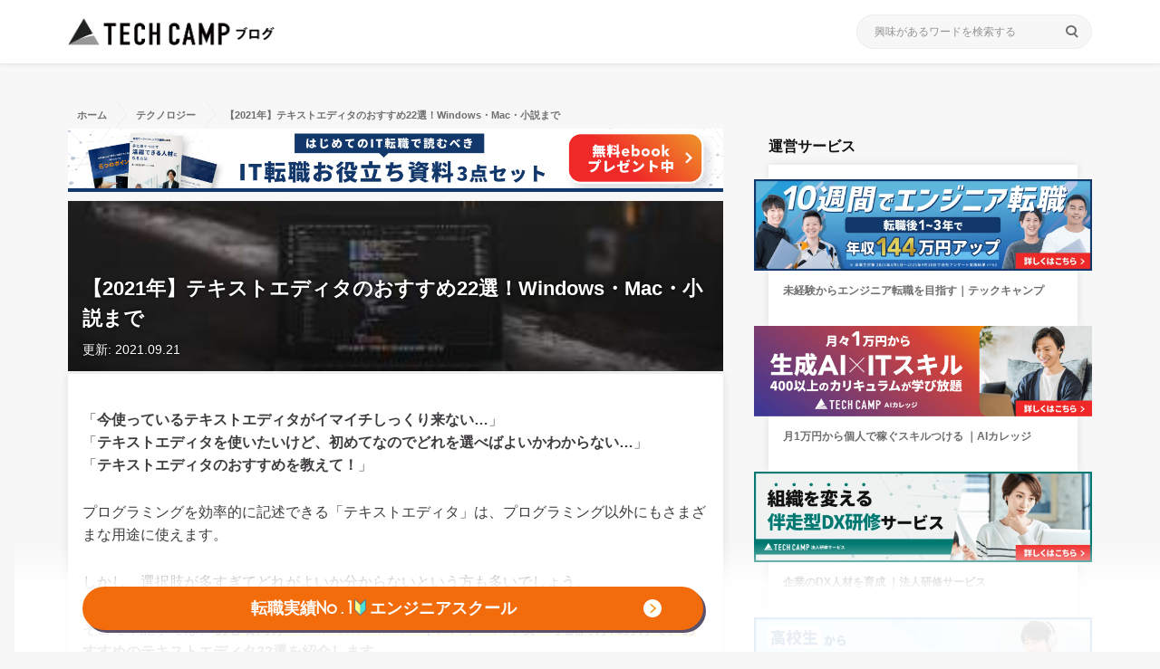

--- FILE ---
content_type: text/html; charset=UTF-8
request_url: https://tech-camp.in/note/technology/58536/
body_size: 35376
content:
<!DOCTYPE html>
<html lang="ja">
<head>
  <meta charset="UTF-8">
  <meta name="viewport" content="width=device-width, initial-scale=1.0">
  <meta http-equiv="X-UA-Compatible" content="ie=edge">
  <title>【2021年】テキストエディタのおすすめ22選！Windows・Mac・小説まで | プログラミングスクールならテックキャンプ</title>
  <link rel="stylesheet" href="https://tech-camp.in/note/wp-content/themes/technote/css/popup.css">
  <link rel="stylesheet" href="https://tech-camp.in/note/wp-content/themes/technote/stylesheets.f5a5c9f0.css">
  <link rel="stylesheet" href="https://tech-camp.in/note/wp-content/themes/technote/style.css" type="text/css" />
  <link rel="shortcut icon" href="https://tech-camp.in/note/favicon.png">
  <meta name="google-site-verification" content="Uzahl9WSt-wXsZVkiPagZv31yS0KAaFmewBI9EGMI_8" />
    <!-- <script src="https://cdnjs.cloudflare.com/ajax/libs/jquery.sticky/1.0.4/jquery.sticky.min.js"></script> -->
  <meta name='robots' content='max-image-preview:large' />
	<style>img:is([sizes="auto" i], [sizes^="auto," i]) { contain-intrinsic-size: 3000px 1500px }</style>
	
<!-- All in One SEO Pack 2.12 by Michael Torbert of Semper Fi Web Designob_start_detected [-1,-1] -->
<meta name="description"  content="テキストエディタのおすすめをお探しですか？本記事では、Windows・Mac・小説向けなど、テキストエディタのおすすめ22選を紹介します。" />

<link rel="canonical" href="https://tech-camp.in/note/technology/58536/" />
<meta property="og:title" content="【2021年】テキストエディタのおすすめ22選！Windows・Mac・小説まで | プログラミングスクールならテックキャンプ" />
<meta property="og:type" content="article" />
<meta property="og:url" content="https://tech-camp.in/note/technology/58536/" />
<meta property="og:image" content="https://tech-camp.in/note/wp-content/uploads/blake-connally-373084-unsplash-1024x683.jpg" />
<meta property="og:site_name" content="テックキャンプ ブログ" />
<meta property="og:description" content="テキストエディタのおすすめをお探しですか？本記事では、Windows・Mac・小説向けなど、テキストエディタのおすすめ22選を紹介します。" />
<meta property="article:published_time" content="2021-09-21T14:00:49Z" />
<meta property="article:modified_time" content="2021-09-21T14:40:50Z" />
<meta name="twitter:card" content="summary_large_image" />
<meta name="twitter:title" content="【2021年】テキストエディタのおすすめ22選！Windows・Mac・小説まで | プログラミングスクールならテックキャンプ" />
<meta name="twitter:description" content="テキストエディタのおすすめをお探しですか？本記事では、Windows・Mac・小説向けなど、テキストエディタのおすすめ22選を紹介します。" />
<meta name="twitter:image" content="https://tech-camp.in/note/wp-content/uploads/blake-connally-373084-unsplash-1024x683.jpg" />
<meta itemprop="image" content="https://tech-camp.in/note/wp-content/uploads/blake-connally-373084-unsplash-1024x683.jpg" />
<!-- /all in one seo pack -->
<link rel="alternate" type="application/rss+xml" title="プログラミングスクールならテックキャンプ &raquo; 【2021年】テキストエディタのおすすめ22選！Windows・Mac・小説まで Comments Feed" href="https://tech-camp.in/note/technology/58536/feed/" />
<script type="text/javascript">
/* <![CDATA[ */
window._wpemojiSettings = {"baseUrl":"https:\/\/s.w.org\/images\/core\/emoji\/15.1.0\/72x72\/","ext":".png","svgUrl":"https:\/\/s.w.org\/images\/core\/emoji\/15.1.0\/svg\/","svgExt":".svg","source":{"concatemoji":"https:\/\/tech-camp.in\/note\/wp-includes\/js\/wp-emoji-release.min.js?ver=6.8.1"}};
/*! This file is auto-generated */
!function(i,n){var o,s,e;function c(e){try{var t={supportTests:e,timestamp:(new Date).valueOf()};sessionStorage.setItem(o,JSON.stringify(t))}catch(e){}}function p(e,t,n){e.clearRect(0,0,e.canvas.width,e.canvas.height),e.fillText(t,0,0);var t=new Uint32Array(e.getImageData(0,0,e.canvas.width,e.canvas.height).data),r=(e.clearRect(0,0,e.canvas.width,e.canvas.height),e.fillText(n,0,0),new Uint32Array(e.getImageData(0,0,e.canvas.width,e.canvas.height).data));return t.every(function(e,t){return e===r[t]})}function u(e,t,n){switch(t){case"flag":return n(e,"\ud83c\udff3\ufe0f\u200d\u26a7\ufe0f","\ud83c\udff3\ufe0f\u200b\u26a7\ufe0f")?!1:!n(e,"\ud83c\uddfa\ud83c\uddf3","\ud83c\uddfa\u200b\ud83c\uddf3")&&!n(e,"\ud83c\udff4\udb40\udc67\udb40\udc62\udb40\udc65\udb40\udc6e\udb40\udc67\udb40\udc7f","\ud83c\udff4\u200b\udb40\udc67\u200b\udb40\udc62\u200b\udb40\udc65\u200b\udb40\udc6e\u200b\udb40\udc67\u200b\udb40\udc7f");case"emoji":return!n(e,"\ud83d\udc26\u200d\ud83d\udd25","\ud83d\udc26\u200b\ud83d\udd25")}return!1}function f(e,t,n){var r="undefined"!=typeof WorkerGlobalScope&&self instanceof WorkerGlobalScope?new OffscreenCanvas(300,150):i.createElement("canvas"),a=r.getContext("2d",{willReadFrequently:!0}),o=(a.textBaseline="top",a.font="600 32px Arial",{});return e.forEach(function(e){o[e]=t(a,e,n)}),o}function t(e){var t=i.createElement("script");t.src=e,t.defer=!0,i.head.appendChild(t)}"undefined"!=typeof Promise&&(o="wpEmojiSettingsSupports",s=["flag","emoji"],n.supports={everything:!0,everythingExceptFlag:!0},e=new Promise(function(e){i.addEventListener("DOMContentLoaded",e,{once:!0})}),new Promise(function(t){var n=function(){try{var e=JSON.parse(sessionStorage.getItem(o));if("object"==typeof e&&"number"==typeof e.timestamp&&(new Date).valueOf()<e.timestamp+604800&&"object"==typeof e.supportTests)return e.supportTests}catch(e){}return null}();if(!n){if("undefined"!=typeof Worker&&"undefined"!=typeof OffscreenCanvas&&"undefined"!=typeof URL&&URL.createObjectURL&&"undefined"!=typeof Blob)try{var e="postMessage("+f.toString()+"("+[JSON.stringify(s),u.toString(),p.toString()].join(",")+"));",r=new Blob([e],{type:"text/javascript"}),a=new Worker(URL.createObjectURL(r),{name:"wpTestEmojiSupports"});return void(a.onmessage=function(e){c(n=e.data),a.terminate(),t(n)})}catch(e){}c(n=f(s,u,p))}t(n)}).then(function(e){for(var t in e)n.supports[t]=e[t],n.supports.everything=n.supports.everything&&n.supports[t],"flag"!==t&&(n.supports.everythingExceptFlag=n.supports.everythingExceptFlag&&n.supports[t]);n.supports.everythingExceptFlag=n.supports.everythingExceptFlag&&!n.supports.flag,n.DOMReady=!1,n.readyCallback=function(){n.DOMReady=!0}}).then(function(){return e}).then(function(){var e;n.supports.everything||(n.readyCallback(),(e=n.source||{}).concatemoji?t(e.concatemoji):e.wpemoji&&e.twemoji&&(t(e.twemoji),t(e.wpemoji)))}))}((window,document),window._wpemojiSettings);
/* ]]> */
</script>
<style id='wp-emoji-styles-inline-css' type='text/css'>

	img.wp-smiley, img.emoji {
		display: inline !important;
		border: none !important;
		box-shadow: none !important;
		height: 1em !important;
		width: 1em !important;
		margin: 0 0.07em !important;
		vertical-align: -0.1em !important;
		background: none !important;
		padding: 0 !important;
	}
</style>
<style id='classic-theme-styles-inline-css' type='text/css'>
/*! This file is auto-generated */
.wp-block-button__link{color:#fff;background-color:#32373c;border-radius:9999px;box-shadow:none;text-decoration:none;padding:calc(.667em + 2px) calc(1.333em + 2px);font-size:1.125em}.wp-block-file__button{background:#32373c;color:#fff;text-decoration:none}
</style>
<style id='global-styles-inline-css' type='text/css'>
:root{--wp--preset--aspect-ratio--square: 1;--wp--preset--aspect-ratio--4-3: 4/3;--wp--preset--aspect-ratio--3-4: 3/4;--wp--preset--aspect-ratio--3-2: 3/2;--wp--preset--aspect-ratio--2-3: 2/3;--wp--preset--aspect-ratio--16-9: 16/9;--wp--preset--aspect-ratio--9-16: 9/16;--wp--preset--color--black: #000000;--wp--preset--color--cyan-bluish-gray: #abb8c3;--wp--preset--color--white: #ffffff;--wp--preset--color--pale-pink: #f78da7;--wp--preset--color--vivid-red: #cf2e2e;--wp--preset--color--luminous-vivid-orange: #ff6900;--wp--preset--color--luminous-vivid-amber: #fcb900;--wp--preset--color--light-green-cyan: #7bdcb5;--wp--preset--color--vivid-green-cyan: #00d084;--wp--preset--color--pale-cyan-blue: #8ed1fc;--wp--preset--color--vivid-cyan-blue: #0693e3;--wp--preset--color--vivid-purple: #9b51e0;--wp--preset--gradient--vivid-cyan-blue-to-vivid-purple: linear-gradient(135deg,rgba(6,147,227,1) 0%,rgb(155,81,224) 100%);--wp--preset--gradient--light-green-cyan-to-vivid-green-cyan: linear-gradient(135deg,rgb(122,220,180) 0%,rgb(0,208,130) 100%);--wp--preset--gradient--luminous-vivid-amber-to-luminous-vivid-orange: linear-gradient(135deg,rgba(252,185,0,1) 0%,rgba(255,105,0,1) 100%);--wp--preset--gradient--luminous-vivid-orange-to-vivid-red: linear-gradient(135deg,rgba(255,105,0,1) 0%,rgb(207,46,46) 100%);--wp--preset--gradient--very-light-gray-to-cyan-bluish-gray: linear-gradient(135deg,rgb(238,238,238) 0%,rgb(169,184,195) 100%);--wp--preset--gradient--cool-to-warm-spectrum: linear-gradient(135deg,rgb(74,234,220) 0%,rgb(151,120,209) 20%,rgb(207,42,186) 40%,rgb(238,44,130) 60%,rgb(251,105,98) 80%,rgb(254,248,76) 100%);--wp--preset--gradient--blush-light-purple: linear-gradient(135deg,rgb(255,206,236) 0%,rgb(152,150,240) 100%);--wp--preset--gradient--blush-bordeaux: linear-gradient(135deg,rgb(254,205,165) 0%,rgb(254,45,45) 50%,rgb(107,0,62) 100%);--wp--preset--gradient--luminous-dusk: linear-gradient(135deg,rgb(255,203,112) 0%,rgb(199,81,192) 50%,rgb(65,88,208) 100%);--wp--preset--gradient--pale-ocean: linear-gradient(135deg,rgb(255,245,203) 0%,rgb(182,227,212) 50%,rgb(51,167,181) 100%);--wp--preset--gradient--electric-grass: linear-gradient(135deg,rgb(202,248,128) 0%,rgb(113,206,126) 100%);--wp--preset--gradient--midnight: linear-gradient(135deg,rgb(2,3,129) 0%,rgb(40,116,252) 100%);--wp--preset--font-size--small: 13px;--wp--preset--font-size--medium: 20px;--wp--preset--font-size--large: 36px;--wp--preset--font-size--x-large: 42px;--wp--preset--spacing--20: 0.44rem;--wp--preset--spacing--30: 0.67rem;--wp--preset--spacing--40: 1rem;--wp--preset--spacing--50: 1.5rem;--wp--preset--spacing--60: 2.25rem;--wp--preset--spacing--70: 3.38rem;--wp--preset--spacing--80: 5.06rem;--wp--preset--shadow--natural: 6px 6px 9px rgba(0, 0, 0, 0.2);--wp--preset--shadow--deep: 12px 12px 50px rgba(0, 0, 0, 0.4);--wp--preset--shadow--sharp: 6px 6px 0px rgba(0, 0, 0, 0.2);--wp--preset--shadow--outlined: 6px 6px 0px -3px rgba(255, 255, 255, 1), 6px 6px rgba(0, 0, 0, 1);--wp--preset--shadow--crisp: 6px 6px 0px rgba(0, 0, 0, 1);}:where(.is-layout-flex){gap: 0.5em;}:where(.is-layout-grid){gap: 0.5em;}body .is-layout-flex{display: flex;}.is-layout-flex{flex-wrap: wrap;align-items: center;}.is-layout-flex > :is(*, div){margin: 0;}body .is-layout-grid{display: grid;}.is-layout-grid > :is(*, div){margin: 0;}:where(.wp-block-columns.is-layout-flex){gap: 2em;}:where(.wp-block-columns.is-layout-grid){gap: 2em;}:where(.wp-block-post-template.is-layout-flex){gap: 1.25em;}:where(.wp-block-post-template.is-layout-grid){gap: 1.25em;}.has-black-color{color: var(--wp--preset--color--black) !important;}.has-cyan-bluish-gray-color{color: var(--wp--preset--color--cyan-bluish-gray) !important;}.has-white-color{color: var(--wp--preset--color--white) !important;}.has-pale-pink-color{color: var(--wp--preset--color--pale-pink) !important;}.has-vivid-red-color{color: var(--wp--preset--color--vivid-red) !important;}.has-luminous-vivid-orange-color{color: var(--wp--preset--color--luminous-vivid-orange) !important;}.has-luminous-vivid-amber-color{color: var(--wp--preset--color--luminous-vivid-amber) !important;}.has-light-green-cyan-color{color: var(--wp--preset--color--light-green-cyan) !important;}.has-vivid-green-cyan-color{color: var(--wp--preset--color--vivid-green-cyan) !important;}.has-pale-cyan-blue-color{color: var(--wp--preset--color--pale-cyan-blue) !important;}.has-vivid-cyan-blue-color{color: var(--wp--preset--color--vivid-cyan-blue) !important;}.has-vivid-purple-color{color: var(--wp--preset--color--vivid-purple) !important;}.has-black-background-color{background-color: var(--wp--preset--color--black) !important;}.has-cyan-bluish-gray-background-color{background-color: var(--wp--preset--color--cyan-bluish-gray) !important;}.has-white-background-color{background-color: var(--wp--preset--color--white) !important;}.has-pale-pink-background-color{background-color: var(--wp--preset--color--pale-pink) !important;}.has-vivid-red-background-color{background-color: var(--wp--preset--color--vivid-red) !important;}.has-luminous-vivid-orange-background-color{background-color: var(--wp--preset--color--luminous-vivid-orange) !important;}.has-luminous-vivid-amber-background-color{background-color: var(--wp--preset--color--luminous-vivid-amber) !important;}.has-light-green-cyan-background-color{background-color: var(--wp--preset--color--light-green-cyan) !important;}.has-vivid-green-cyan-background-color{background-color: var(--wp--preset--color--vivid-green-cyan) !important;}.has-pale-cyan-blue-background-color{background-color: var(--wp--preset--color--pale-cyan-blue) !important;}.has-vivid-cyan-blue-background-color{background-color: var(--wp--preset--color--vivid-cyan-blue) !important;}.has-vivid-purple-background-color{background-color: var(--wp--preset--color--vivid-purple) !important;}.has-black-border-color{border-color: var(--wp--preset--color--black) !important;}.has-cyan-bluish-gray-border-color{border-color: var(--wp--preset--color--cyan-bluish-gray) !important;}.has-white-border-color{border-color: var(--wp--preset--color--white) !important;}.has-pale-pink-border-color{border-color: var(--wp--preset--color--pale-pink) !important;}.has-vivid-red-border-color{border-color: var(--wp--preset--color--vivid-red) !important;}.has-luminous-vivid-orange-border-color{border-color: var(--wp--preset--color--luminous-vivid-orange) !important;}.has-luminous-vivid-amber-border-color{border-color: var(--wp--preset--color--luminous-vivid-amber) !important;}.has-light-green-cyan-border-color{border-color: var(--wp--preset--color--light-green-cyan) !important;}.has-vivid-green-cyan-border-color{border-color: var(--wp--preset--color--vivid-green-cyan) !important;}.has-pale-cyan-blue-border-color{border-color: var(--wp--preset--color--pale-cyan-blue) !important;}.has-vivid-cyan-blue-border-color{border-color: var(--wp--preset--color--vivid-cyan-blue) !important;}.has-vivid-purple-border-color{border-color: var(--wp--preset--color--vivid-purple) !important;}.has-vivid-cyan-blue-to-vivid-purple-gradient-background{background: var(--wp--preset--gradient--vivid-cyan-blue-to-vivid-purple) !important;}.has-light-green-cyan-to-vivid-green-cyan-gradient-background{background: var(--wp--preset--gradient--light-green-cyan-to-vivid-green-cyan) !important;}.has-luminous-vivid-amber-to-luminous-vivid-orange-gradient-background{background: var(--wp--preset--gradient--luminous-vivid-amber-to-luminous-vivid-orange) !important;}.has-luminous-vivid-orange-to-vivid-red-gradient-background{background: var(--wp--preset--gradient--luminous-vivid-orange-to-vivid-red) !important;}.has-very-light-gray-to-cyan-bluish-gray-gradient-background{background: var(--wp--preset--gradient--very-light-gray-to-cyan-bluish-gray) !important;}.has-cool-to-warm-spectrum-gradient-background{background: var(--wp--preset--gradient--cool-to-warm-spectrum) !important;}.has-blush-light-purple-gradient-background{background: var(--wp--preset--gradient--blush-light-purple) !important;}.has-blush-bordeaux-gradient-background{background: var(--wp--preset--gradient--blush-bordeaux) !important;}.has-luminous-dusk-gradient-background{background: var(--wp--preset--gradient--luminous-dusk) !important;}.has-pale-ocean-gradient-background{background: var(--wp--preset--gradient--pale-ocean) !important;}.has-electric-grass-gradient-background{background: var(--wp--preset--gradient--electric-grass) !important;}.has-midnight-gradient-background{background: var(--wp--preset--gradient--midnight) !important;}.has-small-font-size{font-size: var(--wp--preset--font-size--small) !important;}.has-medium-font-size{font-size: var(--wp--preset--font-size--medium) !important;}.has-large-font-size{font-size: var(--wp--preset--font-size--large) !important;}.has-x-large-font-size{font-size: var(--wp--preset--font-size--x-large) !important;}
:where(.wp-block-post-template.is-layout-flex){gap: 1.25em;}:where(.wp-block-post-template.is-layout-grid){gap: 1.25em;}
:where(.wp-block-columns.is-layout-flex){gap: 2em;}:where(.wp-block-columns.is-layout-grid){gap: 2em;}
:root :where(.wp-block-pullquote){font-size: 1.5em;line-height: 1.6;}
</style>
<link rel='stylesheet' id='extended_toc-css' href='https://tech-camp.in/note/wp-content/plugins/extended-table-of-contents-with-nextpage-support/style.css?ver=POWER_TOC_VERSION' type='text/css' media='all' />
<link rel='stylesheet' id='toc-screen-css' href='https://tech-camp.in/note/wp-content/plugins/table-of-contents-plus/screen.min.css?ver=2106' type='text/css' media='all' />
<link rel='stylesheet' id='wpt-twitter-feed-css' href='https://tech-camp.in/note/wp-content/plugins/wp-to-twitter/css/twitter-feed.css?ver=6.8.1' type='text/css' media='all' />
<link rel='stylesheet' id='amazonjs-css' href='https://tech-camp.in/note/wp-content/plugins/amazonjs/css/amazonjs.css?ver=0.10' type='text/css' media='all' />
<link rel='stylesheet' id='jquery-lazyloadxt-fadein-css-css' href='//tech-camp.in/note/wp-content/plugins/a3-lazy-load/assets/css/jquery.lazyloadxt.fadein.css?ver=6.8.1' type='text/css' media='all' />
<link rel='stylesheet' id='a3a3_lazy_load-css' href='//tech-camp.in/note/wp-content/uploads/sass/a3_lazy_load.min.css?ver=1623638260' type='text/css' media='all' />
<script type="text/javascript" src="https://tech-camp.in/note/wp-includes/js/jquery/jquery.min.js?ver=3.7.1" id="jquery-core-js"></script>
<script type="text/javascript" src="https://tech-camp.in/note/wp-includes/js/jquery/jquery-migrate.min.js?ver=3.4.1" id="jquery-migrate-js"></script>
<link rel="https://api.w.org/" href="https://tech-camp.in/note/wp-json/" /><link rel="alternate" title="JSON" type="application/json" href="https://tech-camp.in/note/wp-json/wp/v2/posts/58536" /><link rel="EditURI" type="application/rsd+xml" title="RSD" href="https://tech-camp.in/note/xmlrpc.php?rsd" />
<meta name="generator" content="WordPress 6.8.1" />
<link rel='shortlink' href='https://tech-camp.in/note/?p=58536' />
<link rel="alternate" title="oEmbed (JSON)" type="application/json+oembed" href="https://tech-camp.in/note/wp-json/oembed/1.0/embed?url=https%3A%2F%2Ftech-camp.in%2Fnote%2Ftechnology%2F58536%2F" />
<link rel="alternate" title="oEmbed (XML)" type="text/xml+oembed" href="https://tech-camp.in/note/wp-json/oembed/1.0/embed?url=https%3A%2F%2Ftech-camp.in%2Fnote%2Ftechnology%2F58536%2F&#038;format=xml" />

<style type="text/css">div#toc_container {background: #f9f9f9;border: 1px solid #aaaaaa;}</style><!-- Markup (JSON-LD) structured in schema.org ver.4.6.5 START -->
<script type="application/ld+json">
{
    "@context": "http://schema.org",
    "@type": "BlogPosting",
    "mainEntityOfPage": {
        "@type": "WebPage",
        "@id": "https://tech-camp.in/note/technology/58536/"
    },
    "headline": "【2021年】テキストエディタのおすすめ22選！Windows・Mac・小説まで",
    "datePublished": "2021-09-21T23:00:49+0900",
    "dateModified": "2021-09-21T23:40:50+0900",
    "author": {
        "@type": "Person",
        "name": "Kimura Hiroto"
    },
    "description": "「今使っているテキストエディタがイマイチしっくり来ない…」「テキストエディタを使いたいけど、初めてなのでどれを選べばよいかわからない...」「テキストエディタのおすすめを教えて！」プログラミングを効率的に記述できる「テキ",
    "image": {
        "@type": "ImageObject",
        "url": "https://tech-camp.in/note/wp-content/uploads/blake-connally-373084-unsplash.jpg",
        "width": 5472,
        "height": 3648
    },
    "publisher": {
        "@type": "Organization",
        "name": "テックキャンプ ブログ",
        "logo": {
            "@type": "ImageObject",
            "url": "https://tech-camp.in/note/wp-content/uploads/2020/04/blog-logo.png",
            "width": 493,
            "height": 65
        }
    }
}
</script>
<!-- Markup (JSON-LD) structured in schema.org END -->
<script type="text/javascript">
    (function(c,l,a,r,i,t,y){
        c[a]=c[a]||function(){(c[a].q=c[a].q||[]).push(arguments)};
        t=l.createElement(r);t.async=1;t.src="https://www.clarity.ms/tag/"+i;
        y=l.getElementsByTagName(r)[0];y.parentNode.insertBefore(t,y);
    })(window, document, "clarity", "script", "7s5ged9x5b");
</script><style type="text/css" id="syntaxhighlighteranchor"></style>
<script async src="https://pagead2.googlesyndication.com/pagead/js/adsbygoogle.js?client=ca-pub-7783804311624828" crossorigin="anonymous"></script>

  <!-- Google Tag Manager -->
  <script>
  (function(w,d,s,l,i){w[l]=w[l]||[];w[l].push({'gtm.start':
  new Date().getTime(),event:'gtm.js'});var f=d.getElementsByTagName(s)[0],
  j=d.createElement(s),dl=l!='dataLayer'?'&l='+l:'';j.async=true;j.src=
  'https://www.googletagmanager.com/gtm.js?id='+i+dl;f.parentNode.insertBefore(j,f);
  })(window,document,'script','dataLayer','GTM-MNZHNQC');
  </script>
  <!-- End Google Tag Manager -->

</head>
<body class="">


  <!-- Google Tag Manager (noscript) -->
  <noscript>
  <iframe height='0' src='https://www.googletagmanager.com/ns.html?id=GTM-MNZHNQC' style='display:none;visibility:hidden' width='0'></iframe>
  </noscript>
  <!-- End Google Tag Manager (noscript) -->

    <div class="popup" id="js-popup">
    <div class="popup-inner">
      <div class="close-btn" id="js-close-btn"></div>
                      <div class="popup-image">
                        <img src="https://tech-camp.in/note/wp-content/themes/technote/images/bnr_TCB_new_form_2302.png" alt="ポップアップ画像">
                      </div>
                      <p style="font-size: 15px; font-weight: 600; text-align: center; line-height: 2; margin-bottom: 0.5em; border-top: 1px solid black ;border-bottom: 1px solid black;">
                        あなたも年収アップを実現しませんか？
                      </p>
                      <p class="popup__detail-sentence">
                        経験や年齢、性別に関わらず、多くの方がエンジニア転職を実現しています。
                        <br>
                        <br>
                        卒業生は、転職後1~3年で<small style="color: red; font-size: 12px; font-weight: 600;">平均年収144万円UP</small>！<br>
                        さらに、<b>仕事の満足度や自由度も向上。</b>
                        <br>
                        <br>
                        市場価値を上げたい方、自由に働きたい方は、ぜひお気軽に無料カウンセリングにご参加ください。
                      </p>
                      <p>
                        <a class="popup-link" href="https://tech-camp.in/expert/v2/briefings/new/?utm_source=tcb&amp;utm_medium=popup&amp;utm_content=58536" target="_blank" data-wpel-link="external" rel="external noopener noreferrer">
                          カウンセリングはこちら ＞
                        </a>
                      </p>    </div>
    <div class="black-background" id="js-black-bg"></div>
  </div>

  <div class="DrawerLayer" id="DrawerLayer"></div>
  
  <div class="BottomFixedBannerContainer">
    <div class="BottomFixedBanner lsf">
                                                            <a target="_blank" data-gtm-tcb="TCB_CLICK_kabu_engineer_career" href="https://tech-camp.in/lps/expert/blog_achievements?utm_source=tcb&amp;utm_medium=kabu&amp;utm_campaign=engineer_career&amp;utm_content=58536" class="BottomFixedBanner__link " data-wpel-link="external" rel="external noopener noreferrer">転職実績No.1🔰エンジニアスクール</a>

          
              
          </div>

    <div class="BottomFixedBanner BottomFixedBanner2 lsf">
                                                        
              <a target="_blank" data-gtm-tcb="TCB_CLICK_kabu_white_engineer_career" href="https://tech-camp.in/lps/expert/blog_achievements?utm_source=tcb&amp;utm_medium=kabu&amp;utm_campaign=tensyoku_top&amp;utm_content=58536" class="BottomFixedBanner__link " data-wpel-link="external" rel="external noopener noreferrer"><span class="BottomFixedBanner__span">転職実績No.1🔰エンジニアスクール</span></a>

              
    </div>
  </div>
  <style type="text/css">
    .BottomFixedBannerContainer {
      display: flex;
      padding: 48px calc((100% - 1130px) / 2) 24px;
      /* justify-content: center; */
      margin: 0 16px;
    }
    .BottomFixedBanner a{
      position: relative;
      transition: .3s all;
    }
    .BottomFixedBanner {
      max-width: 685px;
      width: 100%;
      font-size: 18px;
      margin: 0;
    }
    .BottomFixedBanner2 {
      display: none;
      background: white;
      border: solid 1px #595959;
      margin-left: 20px;
      width: 395px;
      font-size: 17px;
    }
    .BottomFixedBanner2 a {
      color: black;
    }
    .BottomFixedBanner2 .BottomFixedBanner__span:after {
      background-image: url(https://tech-camp.in/note/wp-content/themes/technote/right-gray.svg);
      background-size: cover;
      width: 21px;
      height: 20px;
    }
    @media (max-width: 900px){

      .BottomFixedBannerContainer {
        padding: 20px 2% 24px;
        flex-direction: column;
        gap: 16px;
        z-index: 1000;
        margin: 0;
      }
      .BottomFixedBanner {
          width: 95%;
          max-width: 440px;
          margin: 0 auto;

      }
      .BottomFixedBanner2 {
        width: 100%;
        line-height: 1.9;
        margin: 0 auto;
        border-radius: 0;
        box-shadow: none;
        border: none;
        border-top: 2px solid #d7d7d7;
        max-width: none;

      }

      .BottomFixedBanner2 .BottomFixedBanner__link{
        padding: 12px 0 20px;
        font-size: 95%;
        color: #333;
      }
      .BottomFixedBanner__link {
        font-size: 16px;
        line-height: 1.8;
        height: inherit;
      }

      .BottomFixedBanner__link:after {
        right: 24px;
        width: 17px;
        height: 17px;
        background-size: cover;
        top: 0;
        bottom: 0;
        margin: auto 0;
        position: absolute;
      }
      .BottomFixedBanner2 .BottomFixedBanner__span:after {
        right: -22px;
        width: 17px;
        height: 16px;
        top: 0;
        bottom: 4px;
        margin: auto 0;
        background-size: 99%;
      }
    }
    .bottom-link-ab-test, .bottom-link-sp-ab-test {
      display: none;
    }
  </style>
  

<header class="GlobalHeader flex center">
    <div class="container flex verticalCenter spaceBetween">
      <a href="https://tech-camp.in/note" data-wpel-link="internal">
                  <p class="Logo">
            <img src="https://tech-camp.in/note/wp-content/uploads/2020/04/blog-logo.png" alt="テックキャンプブログ" class="Logo__image">
          </p>
              </a>
      <a class="techcamp_link" href="https://tech-camp.in/expert" data-gtm-tcb="TCB_CLICK_sp_hedder_default_all_top" data-wpel-link="external" target="_blank" rel="external noopener noreferrer">
        <img src="https://tech-camp.in/note/wp-content/themes/technote/techcamp_link.png" width="125px" height="25px" alt="">
        <!-- <img src="https://tech-camp.in/note/wp-content/themes/technote/techcamp_link.png" width="150px" height="18px" alt=""> -->
      </a>
      <div class="SearchBox">
        <form action="/note/" method="get">
          <input type="text" class="SearchBox__input" name="s" placeholder="興味があるワードを検索する">
          <span class="SearchBox__icon lsf">search</span>
        </form>
      </div>
      <button class="DrawerButton" id="DrawerButton">
        <span class="DrawerButton__icon"></span>
      </button>

      
<ul class="Drawer" id="Drawer">
<div class="SearchBox">
    <form action="https://tech-camp.in/note/" method="get">
    <input type="text" name="s" class="SearchBox__input" placeholder="興味があるワードを検索する">
    <span class="SearchBox__icon lsf">search</span>
    </form>
</div>
<p class="DrawerHeading">IT情報 おすすめ人気記事</p>
<ul class="HashTagList">
    <!-- テキストリンクに修正しハッシュタグリストを使用していないためul、li、aクラス名は現状に即していません。 -->
    <li class="HashTag">
        <a class="HashTag__link" href="https://tech-camp.in/note/note/pickup/64660/" data-wpel-link="internal">未経験・スキルなしからフリーランスになるには</a>
    </li>
    <li class="HashTag">
        <a class="HashTag__link" href="https://tech-camp.in/note/note/careerchange/108809/" data-wpel-link="internal">おすすめキャリア相談サービス10選</a>
    </li>
    <li class="HashTag">
        <a class="HashTag__link" href="https://tech-camp.in/note/note/careerchange/56641/" data-wpel-link="internal">個人（ひとり）でできる仕事22選</a>
    </li>
    <li class="HashTag">
        <a class="HashTag__link" href="https://tech-camp.in/note/note/careerchange/103930/" data-wpel-link="internal">ITエンジニアは楽しい？きつい？</a>
    </li>
    <li class="HashTag">
        <a class="HashTag__link" href="https://tech-camp.in/note/note/pickup/100463/" data-wpel-link="internal">リモートワークできる職種11選</a>
    </li>
    <li class="HashTag">
        <a class="HashTag__link" href="https://tech-camp.in/note/note/technology/69/" data-wpel-link="internal">プログラミング独学の始め方</a>
    </li>
    <li class="HashTag">
        <a class="HashTag__link" href="https://tech-camp.in/note/note/technology/75959/" data-wpel-link="internal">初心者向けプログラミング言語TOP10</a>
    </li>
    <li class="HashTag">
        <a class="HashTag__link" href="https://tech-camp.in/note/note/careerchange/64472/" data-wpel-link="internal">人とあまり関わらない仕事21選</a>
    </li>
</ul>
<p class="DrawerHeading">カテゴリー</p>
<div class="DrawerArticleItemList">
    <a href="https://tech-camp.in/note/category/careerchange/" class="DrawerArticleItem" data-wpel-link="internal">転職</a>
    <a href="https://tech-camp.in/note/category/technology/" class="DrawerArticleItem" data-wpel-link="internal">テクノロジー</a>
    <a href="https://tech-camp.in/note/category/interviews/" class="DrawerArticleItem" data-wpel-link="internal">インタビュー</a>
    <a href="https://tech-camp.in/note/category/interviews_ex/" class="DrawerArticleItem" data-wpel-link="internal">未経験からのエンジニア転職者</a>
    <a href="https://tech-camp.in/note/label/recruitment/" class="DrawerArticleItem" data-wpel-link="internal">エンジニア採用（法人向け）</a>
    <a href="https://tech-camp.in/note/category/management/" class="DrawerArticleItem" data-wpel-link="internal">マネジメント</a>
    <a href="https://tech-camp.in/note/category/pickup/" class="DrawerArticleItem" data-wpel-link="internal">ピックアップ</a>
</div>
</ul>
    </div>
    <style>

@media screen and (max-width: 768px){
  .BottomFixedBanner {
    font-size: 14px;
  }
}
@media (max-width: 370px) {
  .techcamp_link {
    top: 16px!important;
  }
  .techcamp_link > img {
    width: 105px!important;

  }
  .BottomFixedBanner__link {
    font-size: 16px;
    line-height: 1.6;
  }
  .BottomFixedBanner__span {
    letter-spacing: -1px;
    font-size: 14px;
  }
}
@media (max-width: 320px) {
  .techcamp_link, .BottomFixedBannerContainer {
    display: none!important;
  }
}
    </style>

    
  </header>

  <script src="//ajax.googleapis.com/ajax/libs/jquery/1.8.1/jquery.min.js"></script>
  <main>
    <div class="flex center Content">
      <div class="container overflowItem">
        <div class="BreadCrumb"><ul class="BreadCrumbItemList"><li class="BreadCrumbItem"><a class="BreadCrumbItem__link" href="https://tech-camp.in/note" data-wpel-link="internal"><span>ホーム</span></a></li><li class="BreadCrumbItem"><a class="BreadCrumbItem__link" href="https://tech-camp.in/note/category/technology/" data-wpel-link="internal"><span>テクノロジー</span></a></li><li class="BreadCrumbItem BreadCrumbItem--current"><span class="BreadCrumbItem__link">【2021年】テキストエディタのおすすめ22選！Windows・Mac・小説まで</span></li></ul></div>      </div>
    </div>
    <div class="flex center wrap">
      <div class="container flex spaceBetween">
        <div class="MainColumn">
          <!-- <div class="BreadCrumb">
            <ul class="BreadCrumbItemList">
              <li class="BreadCrumbItem">
                <a href="/" class="BreadCrumbItem__link" data-wpel-link="internal">ホーム</a>
              </li>
              <li class="BreadCrumbItem BreadCrumbItem--current">
                <a href="/feature/" class="BreadCrumbItem__link" data-wpel-link="internal">記事</a>
              </li>
            </ul>
          </div> -->

                                          
        <div class="header-banner-link ">
            <a href="https://tech-camp.in/expert/materials/28?utm_source=tcb&amp;utm_medium=joubu&amp;utm_campaign=exp_ebook_itcareerchange3set&amp;utm_content=58536" target="_blank" data-gtm-tcb="TCB_CLICK_joubu_exp_ebook_itcareerchange3set" data-wpel-link="external" rel="external noopener noreferrer">
            <img width="100%" class="pc-only" src="https://tech-camp.in/note/wp-content/uploads/2021/04/上部PC用ムック.png" alt="">
            <img width="100%" class="sp-only" src="https://tech-camp.in/note/wp-content/uploads/2021/04/上部SP用資料.png" alt="">
            </a>
        </div>

        
        
        <style type="text/css">
        .header-banner-link-ab-test {
            display: none;
        }
        .header-banner-link .sp-only {
            display: none;
        }
        @media (max-width: 900px) {

            .header-banner-link .sp-only {
                display: inline;
            }
            .header-banner-link .pc-only {
                display: none;
            }
        }
    </style>

  <!-- <script src="//ajax.googleapis.com/ajax/libs/jquery/1.8.1/jquery.min.js"></script> -->
  <!-- <script src="https://cdnjs.cloudflare.com/ajax/libs/jquery.sticky/1.0.4/jquery.sticky.min.js"></script> -->
        <script>
        // $(function(){
        //   $(".header-banner-link").sticky({ topSpacing: 50, zIndex: 100000, className: 'header-banner-link--active' });
        // });
        </script>

          <div class="ArticleHeader" style="background-image: url('https://tech-camp.in/note/wp-content/uploads/blake-connally-373084-unsplash-300x200.jpg')">
            <div class="ArticleTitle">
              <h1 class="ArticleTitle__title">【2021年】テキストエディタのおすすめ22選！Windows・Mac・小説まで</h1>
                              <p class="ArticleTitle__time">更新: 2021.09.21</p>
                                          </div>
          </div>
          <article class="Article normalShadow">

                        <div style="">
                          </div>
            
            <div class="ArticleBodyContainer">
                  
              <p>「<b>今使っているテキストエディタがイマイチしっくり来ない…</b>」<br />
「<b>テキストエディタを使いたいけど、初めてなのでどれを選べばよいかわからない&#8230;</b>」<br />
「<b>テキストエディタのおすすめを教えて！</b>」</p>
<p>プログラミングを効率的に記述できる「テキストエディタ」は、プログラミング以外にもさまざまな用途に使えます。</p>
<p>しかし、選択肢が多すぎてどれがよいか分からないという方も多いでしょう。</p>
<p>そこで本記事では、<strong>初心者向け・Windows・Mac・インストール不要・小説向けに分けて、おすすめのテキストエディタ22選を紹介します。</strong></p>
<p><span style="font-size: 10pt;">※記載されている内容は記事公開時点での情報です。サービス内容や価格は、変更されている場合がありますので予めご了承ください。最新のサービス内容はそれぞれの公式サイトをご確認ください。</span></p>
<div class="ArticleBox listShadow" data-post-id="100934" style="background-color: rgb(211 235 255 / 40%);">
    <p class="" style="font-weight: 100;font-weight: 100; width: 100%; text-align: center; padding: 1rem 0;"><span style="font-weight: bold; background-color:#11376B; color: white; padding: 4px 10px">この記事もオススメ</span></p>
    <article class="ArticleItem flex">
      <img fetchpriority="high" decoding="async" width="300" height="200" src="//tech-camp.in/note/wp-content/plugins/a3-lazy-load/assets/images/lazy_placeholder.gif" data-lazy-type="image" data-src="https://tech-camp.in/note/wp-content/uploads/2021/03/【初心者向け】プログラミングソフトの無料・有料おすすめ15選！-300x200.jpg" class="lazy lazy-hidden ArticleItem__image wp-post-image" alt="【初心者向け】プログラミングソフトの無料・有料おすすめ15選！" style="width: 120px; margin-right: 1rem;" srcset="" data-srcset="https://tech-camp.in/note/wp-content/uploads/2021/03/【初心者向け】プログラミングソフトの無料・有料おすすめ15選！-300x200.jpg 300w, https://tech-camp.in/note/wp-content/uploads/2021/03/【初心者向け】プログラミングソフトの無料・有料おすすめ15選！.jpg 640w" sizes="(max-width: 300px) 100vw, 300px" /><noscript><img decoding="async" width="300" height="200" src="//tech-camp.in/note/wp-content/plugins/a3-lazy-load/assets/images/lazy_placeholder.gif" data-lazy-type="image" data-src="https://tech-camp.in/note/wp-content/uploads/2021/03/【初心者向け】プログラミングソフトの無料・有料おすすめ15選！-300x200.jpg" class="lazy lazy-hidden ArticleItem__image wp-post-image" alt="【初心者向け】プログラミングソフトの無料・有料おすすめ15選！" style="width: 120px; margin-right: 1rem;" srcset="" data-srcset="https://tech-camp.in/note/wp-content/uploads/2021/03/【初心者向け】プログラミングソフトの無料・有料おすすめ15選！-300x200.jpg 300w, https://tech-camp.in/note/wp-content/uploads/2021/03/【初心者向け】プログラミングソフトの無料・有料おすすめ15選！.jpg 640w" sizes="(max-width: 300px) 100vw, 300px" /><noscript><img decoding="async" width="300" height="200" src="https://tech-camp.in/note/wp-content/uploads/2021/03/【初心者向け】プログラミングソフトの無料・有料おすすめ15選！-300x200.jpg" class="ArticleItem__image wp-post-image" alt="【初心者向け】プログラミングソフトの無料・有料おすすめ15選！" style="width: 120px; margin-right: 1rem;" srcset="https://tech-camp.in/note/wp-content/uploads/2021/03/【初心者向け】プログラミングソフトの無料・有料おすすめ15選！-300x200.jpg 300w, https://tech-camp.in/note/wp-content/uploads/2021/03/【初心者向け】プログラミングソフトの無料・有料おすすめ15選！.jpg 640w" sizes="(max-width: 300px) 100vw, 300px" /></noscript></noscript>
      <p class="ArticleItem__title" style="border: none;margin:0;padding:0;">
        <a style="color: #403D41;font-weight: 700" target="_blank" href="https://tech-camp.in/note/pickup/100934/" data-wpel-link="internal">【初心者向け】プログラミングソフトの無料・有料おすすめ15選！</a>
      </p>
    </article>
  </div>
<p>この記事は現役エンジニアによって監修済みです。</p>
<div  class="no_bullets ArticleBox listShadow" id="index"><p class="toc_title ArticleBox__title">この記事の目次</p><ul class="toc_list ArticleToCItemList"><li><a href="#Windows" data-wpel-link="internal"><span class="toc_number toc_depth_1">1</span> テキストエディタのおすすめ【Windows向け】</a><ul><li><a href="#Visual_Studio_Code" data-wpel-link="internal"><span class="toc_number toc_depth_2">1.1</span> Visual Studio Code</a></li><li><a href="#EmEditor_Free" data-wpel-link="internal"><span class="toc_number toc_depth_2">1.2</span> EmEditor Free</a></li><li><a href="#Notepad" data-wpel-link="internal"><span class="toc_number toc_depth_2">1.3</span> Notepad++</a></li><li><a href="#i" data-wpel-link="internal"><span class="toc_number toc_depth_2">1.4</span> 秀丸エディタ</a></li></ul></li><li><a href="#Mac" data-wpel-link="internal"><span class="toc_number toc_depth_1">2</span> テキストエディタのおすすめ【Mac向け】</a><ul><li><a href="#Atom" data-wpel-link="internal"><span class="toc_number toc_depth_2">2.1</span> Atom</a></li><li><a href="#Sublime_Text" data-wpel-link="internal"><span class="toc_number toc_depth_2">2.2</span> Sublime Text</a></li><li><a href="#Brackets" data-wpel-link="internal"><span class="toc_number toc_depth_2">2.3</span> Brackets</a></li><li><a href="#Vim" data-wpel-link="internal"><span class="toc_number toc_depth_2">2.4</span> Vim</a></li></ul></li><li><a href="#i-2" data-wpel-link="internal"><span class="toc_number toc_depth_1">3</span> テキストエディタのおすすめ【初心者向け】</a><ul><li><a href="#TeraPad" data-wpel-link="internal"><span class="toc_number toc_depth_2">3.1</span> TeraPad</a></li><li><a href="#Mery" data-wpel-link="internal"><span class="toc_number toc_depth_2">3.2</span> Mery</a></li><li><a href="#i-3" data-wpel-link="internal"><span class="toc_number toc_depth_2">3.3</span> サクラエディタ</a></li><li><a href="#mi" data-wpel-link="internal"><span class="toc_number toc_depth_2">3.4</span> mi</a></li><li><a href="#CotEditor" data-wpel-link="internal"><span class="toc_number toc_depth_2">3.5</span> CotEditor</a></li></ul></li><li><a href="#i-4" data-wpel-link="internal"><span class="toc_number toc_depth_1">4</span> テキストエディタのおすすめ【インストール不要】</a><ul><li><a href="#Ideone" data-wpel-link="internal"><span class="toc_number toc_depth_2">4.1</span> Ideone</a></li><li><a href="#paizaIO" data-wpel-link="internal"><span class="toc_number toc_depth_2">4.2</span> paiza.IO</a></li><li><a href="#collabedit" data-wpel-link="internal"><span class="toc_number toc_depth_2">4.3</span> collabedit</a></li><li><a href="#JDoodle" data-wpel-link="internal"><span class="toc_number toc_depth_2">4.4</span> JDoodle</a></li><li><a href="#CodeSandbox" data-wpel-link="internal"><span class="toc_number toc_depth_2">4.5</span> CodeSandbox</a></li><li><a href="#StackBlitz" data-wpel-link="internal"><span class="toc_number toc_depth_2">4.6</span> StackBlitz</a></li></ul></li><li><a href="#i-5" data-wpel-link="internal"><span class="toc_number toc_depth_1">5</span> テキストエディタのおすすめ【小説向け】</a><ul><li><a href="#Scrivener" data-wpel-link="internal"><span class="toc_number toc_depth_2">5.1</span> Scrivener</a></li><li><a href="#Vertical_Editor" data-wpel-link="internal"><span class="toc_number toc_depth_2">5.2</span> Vertical Editor</a></li><li><a href="#TATEditor" data-wpel-link="internal"><span class="toc_number toc_depth_2">5.3</span> TATEditor</a></li></ul></li><li><a href="#i-6" data-wpel-link="internal"><span class="toc_number toc_depth_1">6</span> テキストエディタを使うメリット</a><ul><li><a href="#i-7" data-wpel-link="internal"><span class="toc_number toc_depth_2">6.1</span> プログラミングを効率的に行える</a></li><li><a href="#i-8" data-wpel-link="internal"><span class="toc_number toc_depth_2">6.2</span> テキストがわかりやすくなる</a></li><li><a href="#i-9" data-wpel-link="internal"><span class="toc_number toc_depth_2">6.3</span> 文章作成やデータ編集も効率化できる</a></li></ul></li><li><a href="#i-10" data-wpel-link="internal"><span class="toc_number toc_depth_1">7</span> テキストエディタは使い方に合わせて選ぼう</a></li></ul></div>
<!-- functions.php --><a href="https://tech-camp.in/expert/materials/28?utm_source=tcb&amp;utm_medium=buntyubanner&amp;utm_campaign=exp_ebook_itcareerchange3set&amp;utm_content=58536" data-gtm-tcb="TCB_CLICK_buntyubanner_default_itcareerchange3set" data-wpel-link="external" target="_blank" rel="external noopener noreferrer"><img src="https://tech-camp.in/note/wp-content/uploads/2024/07/1200x628_bnr_ebook_resize-2.webp" width="100%" /></a><h2><span id="Windows"><span id="Windows">テキストエディタのおすすめ【Windows向け】</span></span></h2>
<p>Windows対応のおすすめテキストエディタは、以下の4つです。</p>
<ul>
<li><b>Visual Studio Code</b></li>
<li><b>EmEditor Free</b></li>
<li><b>Notepad++</b></li>
<li><b>秀丸エディタ</b></li>
</ul>
<div class="ArticleBox listShadow" data-post-id="95621" style="background-color: rgb(211 235 255 / 40%);">
    <p class="" style="font-weight: 100;font-weight: 100; width: 100%; text-align: center; padding: 1rem 0;"><span style="font-weight: bold; background-color:#11376B; color: white; padding: 4px 10px">この記事もオススメ</span></p>
    <article class="ArticleItem flex">
      <img decoding="async" width="300" height="200" src="//tech-camp.in/note/wp-content/plugins/a3-lazy-load/assets/images/lazy_placeholder.gif" data-lazy-type="image" data-src="https://tech-camp.in/note/wp-content/uploads/2020/11/スクリーンショット-2020-11-29-19.49.39-300x200.jpg" class="lazy lazy-hidden ArticleItem__image wp-post-image" alt="" style="width: 120px; margin-right: 1rem;" srcset="" data-srcset="https://tech-camp.in/note/wp-content/uploads/2020/11/スクリーンショット-2020-11-29-19.49.39-300x200.jpg 300w, https://tech-camp.in/note/wp-content/uploads/2020/11/スクリーンショット-2020-11-29-19.49.39-768x512.jpg 768w, https://tech-camp.in/note/wp-content/uploads/2020/11/スクリーンショット-2020-11-29-19.49.39-1024x682.jpg 1024w, https://tech-camp.in/note/wp-content/uploads/2020/11/スクリーンショット-2020-11-29-19.49.39.jpg 1900w" sizes="(max-width: 300px) 100vw, 300px" /><noscript><img loading="lazy" decoding="async" width="300" height="200" src="//tech-camp.in/note/wp-content/plugins/a3-lazy-load/assets/images/lazy_placeholder.gif" data-lazy-type="image" data-src="https://tech-camp.in/note/wp-content/uploads/2020/11/スクリーンショット-2020-11-29-19.49.39-300x200.jpg" class="lazy lazy-hidden ArticleItem__image wp-post-image" alt="" style="width: 120px; margin-right: 1rem;" srcset="" data-srcset="https://tech-camp.in/note/wp-content/uploads/2020/11/スクリーンショット-2020-11-29-19.49.39-300x200.jpg 300w, https://tech-camp.in/note/wp-content/uploads/2020/11/スクリーンショット-2020-11-29-19.49.39-768x512.jpg 768w, https://tech-camp.in/note/wp-content/uploads/2020/11/スクリーンショット-2020-11-29-19.49.39-1024x682.jpg 1024w, https://tech-camp.in/note/wp-content/uploads/2020/11/スクリーンショット-2020-11-29-19.49.39.jpg 1900w" sizes="auto, (max-width: 300px) 100vw, 300px" /><noscript><img loading="lazy" decoding="async" width="300" height="200" src="https://tech-camp.in/note/wp-content/uploads/2020/11/スクリーンショット-2020-11-29-19.49.39-300x200.jpg" class="ArticleItem__image wp-post-image" alt="" style="width: 120px; margin-right: 1rem;" srcset="https://tech-camp.in/note/wp-content/uploads/2020/11/スクリーンショット-2020-11-29-19.49.39-300x200.jpg 300w, https://tech-camp.in/note/wp-content/uploads/2020/11/スクリーンショット-2020-11-29-19.49.39-768x512.jpg 768w, https://tech-camp.in/note/wp-content/uploads/2020/11/スクリーンショット-2020-11-29-19.49.39-1024x682.jpg 1024w, https://tech-camp.in/note/wp-content/uploads/2020/11/スクリーンショット-2020-11-29-19.49.39.jpg 1900w" sizes="auto, (max-width: 300px) 100vw, 300px" /></noscript></noscript>
      <p class="ArticleItem__title" style="border: none;margin:0;padding:0;">
        <a style="color: #403D41;font-weight: 700" target="_blank" href="https://tech-camp.in/note/technology/95621/" data-wpel-link="internal">2021年版Windows向けおすすめテキストエディター14選 高機能・軽い・国産・小説向けまで</a>
      </p>
    </article>
  </div>
<h3><span id="Visual_Studio_Code"><span id="Visual-Studio-Code">Visual Studio Code</span></span></h3>
<p><img loading="lazy" decoding="async" width="1024" height="386" class="lazy lazy-hidden aligncenter wp-image-106568 size-large" src="//tech-camp.in/note/wp-content/plugins/a3-lazy-load/assets/images/lazy_placeholder.gif" data-lazy-type="image" data-src="https://tech-camp.in/note/wp-content/uploads/2019/03/Visual-Studio-Code-1024x386.jpg" alt="Visual Studio Code" srcset="" data-srcset="https://tech-camp.in/note/wp-content/uploads/2019/03/Visual-Studio-Code-1024x386.jpg 1024w, https://tech-camp.in/note/wp-content/uploads/2019/03/Visual-Studio-Code-300x113.jpg 300w, https://tech-camp.in/note/wp-content/uploads/2019/03/Visual-Studio-Code-768x289.jpg 768w, https://tech-camp.in/note/wp-content/uploads/2019/03/Visual-Studio-Code.jpg 1280w" sizes="auto, (max-width: 1024px) 100vw, 1024px" /><noscript><img loading="lazy" decoding="async" width="1024" height="386" class="aligncenter wp-image-106568 size-large" src="https://tech-camp.in/note/wp-content/uploads/2019/03/Visual-Studio-Code-1024x386.jpg" alt="Visual Studio Code" srcset="https://tech-camp.in/note/wp-content/uploads/2019/03/Visual-Studio-Code-1024x386.jpg 1024w, https://tech-camp.in/note/wp-content/uploads/2019/03/Visual-Studio-Code-300x113.jpg 300w, https://tech-camp.in/note/wp-content/uploads/2019/03/Visual-Studio-Code-768x289.jpg 768w, https://tech-camp.in/note/wp-content/uploads/2019/03/Visual-Studio-Code.jpg 1280w" sizes="auto, (max-width: 1024px) 100vw, 1024px" /></noscript></p>
<p><span style="font-size: 8pt;">出典元：<a href="https://azure.microsoft.com/ja-jp/products/visual-studio-code/" data-wpel-link="external" target="_blank" rel="external noopener noreferrer">Microsoft</a></span></p>
<ul>
<li>価格：無料</li>
<li>対応OS：Windows 7/8/10、macOS 10.11以降、Linux</li>
<li><a href="https://azure.microsoft.com/ja-jp/products/visual-studio-code/" data-wpel-link="external" target="_blank" rel="external noopener noreferrer">公式サイト</a></li>
</ul>
<p>Visual Studio Codeは、オープンソース化されたMicrosoftが開発したクロスプラットフォームなテキストエディタです。</p>
<p>主要なプログラミング言語の多くをサポートし、デバック機能や拡張機能も豊富です。</p>
<p><span style="color: #ff0000;">UIも使いやすい高品質なおすすめのテキストエディタ</span>といえるでしょう。</p>
<div class="ArticleBox listShadow" data-post-id="99530" style="background-color: rgb(211 235 255 / 40%);">
    <p class="" style="font-weight: 100;font-weight: 100; width: 100%; text-align: center; padding: 1rem 0;"><span style="font-weight: bold; background-color:#11376B; color: white; padding: 4px 10px">この記事もオススメ</span></p>
    <article class="ArticleItem flex">
      <img loading="lazy" decoding="async" width="300" height="201" src="//tech-camp.in/note/wp-content/plugins/a3-lazy-load/assets/images/lazy_placeholder.gif" data-lazy-type="image" data-src="https://tech-camp.in/note/wp-content/uploads/2021/02/スクリーンショット-2021-02-18-16.30.29-300x201.jpg" class="lazy lazy-hidden ArticleItem__image wp-post-image" alt="" style="width: 120px; margin-right: 1rem;" srcset="" data-srcset="https://tech-camp.in/note/wp-content/uploads/2021/02/スクリーンショット-2021-02-18-16.30.29-300x201.jpg 300w, https://tech-camp.in/note/wp-content/uploads/2021/02/スクリーンショット-2021-02-18-16.30.29-768x514.jpg 768w, https://tech-camp.in/note/wp-content/uploads/2021/02/スクリーンショット-2021-02-18-16.30.29-1024x685.jpg 1024w, https://tech-camp.in/note/wp-content/uploads/2021/02/スクリーンショット-2021-02-18-16.30.29-e1613633449273.jpg 1000w" sizes="auto, (max-width: 300px) 100vw, 300px" /><noscript><img loading="lazy" decoding="async" width="300" height="201" src="//tech-camp.in/note/wp-content/plugins/a3-lazy-load/assets/images/lazy_placeholder.gif" data-lazy-type="image" data-src="https://tech-camp.in/note/wp-content/uploads/2021/02/スクリーンショット-2021-02-18-16.30.29-300x201.jpg" class="lazy lazy-hidden ArticleItem__image wp-post-image" alt="" style="width: 120px; margin-right: 1rem;" srcset="" data-srcset="https://tech-camp.in/note/wp-content/uploads/2021/02/スクリーンショット-2021-02-18-16.30.29-300x201.jpg 300w, https://tech-camp.in/note/wp-content/uploads/2021/02/スクリーンショット-2021-02-18-16.30.29-768x514.jpg 768w, https://tech-camp.in/note/wp-content/uploads/2021/02/スクリーンショット-2021-02-18-16.30.29-1024x685.jpg 1024w, https://tech-camp.in/note/wp-content/uploads/2021/02/スクリーンショット-2021-02-18-16.30.29-e1613633449273.jpg 1000w" sizes="auto, (max-width: 300px) 100vw, 300px" /><noscript><img loading="lazy" decoding="async" width="300" height="201" src="https://tech-camp.in/note/wp-content/uploads/2021/02/スクリーンショット-2021-02-18-16.30.29-300x201.jpg" class="ArticleItem__image wp-post-image" alt="" style="width: 120px; margin-right: 1rem;" srcset="https://tech-camp.in/note/wp-content/uploads/2021/02/スクリーンショット-2021-02-18-16.30.29-300x201.jpg 300w, https://tech-camp.in/note/wp-content/uploads/2021/02/スクリーンショット-2021-02-18-16.30.29-768x514.jpg 768w, https://tech-camp.in/note/wp-content/uploads/2021/02/スクリーンショット-2021-02-18-16.30.29-1024x685.jpg 1024w, https://tech-camp.in/note/wp-content/uploads/2021/02/スクリーンショット-2021-02-18-16.30.29-e1613633449273.jpg 1000w" sizes="auto, (max-width: 300px) 100vw, 300px" /></noscript></noscript>
      <p class="ArticleItem__title" style="border: none;margin:0;padding:0;">
        <a style="color: #403D41;font-weight: 700" target="_blank" href="https://tech-camp.in/note/technology/99530/" data-wpel-link="internal">Visual Studio Codeを日本語化する方法を解説</a>
      </p>
    </article>
  </div>
<h3><span id="EmEditor_Free"><span id="EmEditor-Free">EmEditor Free</span></span></h3>
<p><img loading="lazy" decoding="async" width="1024" height="503" class="lazy lazy-hidden aligncenter wp-image-100939 size-large" src="//tech-camp.in/note/wp-content/plugins/a3-lazy-load/assets/images/lazy_placeholder.gif" data-lazy-type="image" data-src="https://tech-camp.in/note/wp-content/uploads/2021/03/EmEditor-1024x503.jpg" alt="EmEditor" srcset="" data-srcset="https://tech-camp.in/note/wp-content/uploads/2021/03/EmEditor-1024x503.jpg 1024w, https://tech-camp.in/note/wp-content/uploads/2021/03/EmEditor-300x147.jpg 300w, https://tech-camp.in/note/wp-content/uploads/2021/03/EmEditor-768x378.jpg 768w" sizes="auto, (max-width: 1024px) 100vw, 1024px" /><noscript><img loading="lazy" decoding="async" width="1024" height="503" class="aligncenter wp-image-100939 size-large" src="https://tech-camp.in/note/wp-content/uploads/2021/03/EmEditor-1024x503.jpg" alt="EmEditor" srcset="https://tech-camp.in/note/wp-content/uploads/2021/03/EmEditor-1024x503.jpg 1024w, https://tech-camp.in/note/wp-content/uploads/2021/03/EmEditor-300x147.jpg 300w, https://tech-camp.in/note/wp-content/uploads/2021/03/EmEditor-768x378.jpg 768w" sizes="auto, (max-width: 1024px) 100vw, 1024px" /></noscript></p>
<p><span style="font-size: 8pt;">出典元：<a href="https://jp.emeditor.com/" data-wpel-link="external" target="_blank" rel="external noopener noreferrer">Emurasoft</a></span></p>
<ul>
<li>価格：無料（有料版あり）</li>
<li>対応OS：Windows 7/8.1/10</li>
<li><a href="https://jp.emeditor.com/text-editor-features/history/emeditor-free/" data-wpel-link="external" target="_blank" rel="external noopener noreferrer">公式サイト</a></li>
</ul>
<p>EmEditorは、<strong>高速・軽量なWindows対応の無料のテキストエディタ</strong>です。色分け表示・検索と置換・複数選択編集・Unicodeへの対応など、シンプルながらも機能が充実しています。</p>
<p>EmEditor FreeとEmEditor Professionalは同様のインストーラーを使用。インストール後にダウングレードするとEmEditor Freeとして利用できます。</p>
<p>有料版のEmEditor Professionalは、プログライン・マクロ・容量の大きいファイルに対応。</p>
<h3><span id="Notepad"><span id="Notepad">Notepad++</span></span></h3>
<p><img loading="lazy" decoding="async" width="1024" height="386" class="lazy lazy-hidden aligncenter wp-image-106569 size-large" src="//tech-camp.in/note/wp-content/plugins/a3-lazy-load/assets/images/lazy_placeholder.gif" data-lazy-type="image" data-src="https://tech-camp.in/note/wp-content/uploads/2019/03/Notepad-1024x386.jpg" alt="Notepad++" srcset="" data-srcset="https://tech-camp.in/note/wp-content/uploads/2019/03/Notepad-1024x386.jpg 1024w, https://tech-camp.in/note/wp-content/uploads/2019/03/Notepad-300x113.jpg 300w, https://tech-camp.in/note/wp-content/uploads/2019/03/Notepad-768x289.jpg 768w, https://tech-camp.in/note/wp-content/uploads/2019/03/Notepad.jpg 1280w" sizes="auto, (max-width: 1024px) 100vw, 1024px" /><noscript><img loading="lazy" decoding="async" width="1024" height="386" class="aligncenter wp-image-106569 size-large" src="https://tech-camp.in/note/wp-content/uploads/2019/03/Notepad-1024x386.jpg" alt="Notepad++" srcset="https://tech-camp.in/note/wp-content/uploads/2019/03/Notepad-1024x386.jpg 1024w, https://tech-camp.in/note/wp-content/uploads/2019/03/Notepad-300x113.jpg 300w, https://tech-camp.in/note/wp-content/uploads/2019/03/Notepad-768x289.jpg 768w, https://tech-camp.in/note/wp-content/uploads/2019/03/Notepad.jpg 1280w" sizes="auto, (max-width: 1024px) 100vw, 1024px" /></noscript></p>
<p><span style="font-size: 8pt;">出典元：<a href="https://notepad-plus-plus.org/" data-wpel-link="external" target="_blank" rel="external noopener noreferrer">Notepad++</a></span></p>
<ul>
<li>価格：無料</li>
<li>対応OS：Windows Vista以降</li>
<li><a href="https://notepad-plus-plus.org/" data-wpel-link="external" target="_blank" rel="external noopener noreferrer">公式サイト</a></li>
</ul>
<p>Notepad++は、Windowsのみに対応したオープンソースのテキストエディタです。</p>
<p><strong>直感的に操作できるシンプルなUIと、高度な機能を兼ね備えている</strong>ことが特徴。プログラミング初心者でも迷わずに使うことができるでしょう。</p>
<h3><span id="i"><span id="">秀丸エディタ</span></span></h3>
<p><img loading="lazy" decoding="async" width="1024" height="422" class="lazy lazy-hidden aligncenter wp-image-106570 size-large" src="//tech-camp.in/note/wp-content/plugins/a3-lazy-load/assets/images/lazy_placeholder.gif" data-lazy-type="image" data-src="https://tech-camp.in/note/wp-content/uploads/2019/03/秀丸エディタ-1024x422.jpg" alt="秀丸エディタ" srcset="" data-srcset="https://tech-camp.in/note/wp-content/uploads/2019/03/秀丸エディタ-1024x422.jpg 1024w, https://tech-camp.in/note/wp-content/uploads/2019/03/秀丸エディタ-300x124.jpg 300w, https://tech-camp.in/note/wp-content/uploads/2019/03/秀丸エディタ-768x317.jpg 768w, https://tech-camp.in/note/wp-content/uploads/2019/03/秀丸エディタ.jpg 1280w" sizes="auto, (max-width: 1024px) 100vw, 1024px" /><noscript><img loading="lazy" decoding="async" width="1024" height="422" class="aligncenter wp-image-106570 size-large" src="https://tech-camp.in/note/wp-content/uploads/2019/03/秀丸エディタ-1024x422.jpg" alt="秀丸エディタ" srcset="https://tech-camp.in/note/wp-content/uploads/2019/03/秀丸エディタ-1024x422.jpg 1024w, https://tech-camp.in/note/wp-content/uploads/2019/03/秀丸エディタ-300x124.jpg 300w, https://tech-camp.in/note/wp-content/uploads/2019/03/秀丸エディタ-768x317.jpg 768w, https://tech-camp.in/note/wp-content/uploads/2019/03/秀丸エディタ.jpg 1280w" sizes="auto, (max-width: 1024px) 100vw, 1024px" /></noscript></p>
<p><span style="font-size: 8pt;">出典元：<a href="https://hide.maruo.co.jp/software/hidemaru.html" data-wpel-link="external" target="_blank" rel="external noopener noreferrer">有限会社サイトー企画</a></span></p>
<ul>
<li>価格：4,400円</li>
<li>対応OS：Windows 98/Me/2000/XP/Vista/7/8/8.1/10</li>
<li><a href="https://hide.maruo.co.jp/software/hidemaru.html" data-wpel-link="external" target="_blank" rel="external noopener noreferrer">公式サイト</a></li>
</ul>
<p>秀丸エディタは、<strong>日本だけでなく海外でも愛用者が多い国産テキストエディタ</strong>です。1ライセンスが4,320円で有料ですが、無料利用期間があります。</p>
<p>ハイライト表示・grep機能・ファイル比較・UNDO/REDO・行の折りたたみ機能など、プロフェッショナルなプログラマーが求める機能が網羅。</p>
<div class="ArticleBox listShadow"><p class="ArticleBox__title">AIカレッジなら、月1万から生成AI×ITスキル学び放題・質問し放題</p><div class="ArticleConclustion" style="font-size:0.8rem"><p style="text-align: center;"><span style="font-family: helvetica, arial, sans-serif;"><strong><span style="font-size: 10pt;">「今年こそ副業をはじめたい……」</span></strong></span><br />
<span style="font-family: helvetica, arial, sans-serif;"><strong><span style="font-size: 10pt;">という方は、</span></strong></span><span style="font-family: helvetica, arial, sans-serif;"><strong><span style="font-size: 10pt;">まずはAIカレッジの<a href="https://tech-camp.in/lps/skill_college?utm_source=tcb&amp;utm_medium=contentbanner&amp;utm_campaign=income_sidejob&amp;utm_content=58536" data-wpel-link="external" target="_blank" rel="external noopener noreferrer">個別相談会</a>へ！</span></strong></span>
<p style="text-align: center;"><span style="font-family: helvetica, arial, sans-serif;"><strong><span style="font-size: 10pt;">400以上の生成AIスキル×ITスキルから<br />
あなたに合ったスキルで個人で稼げるスキルを身につけられるよう<br />
サポートします！</span></strong></span>
&nbsp;
&nbsp;
&nbsp;
<p style="text-align: center;">
</div><a target="_blank" href="https://tech-camp.in/lps/skill_college?utm_source=tcb&amp;utm_medium=contentbanner&amp;utm_campaign=income_sidejob&amp;utm_content=58536" data-gtm-tcb="TCB_CLICK_contentbanner_sidejob_aicl_top_img" class="ArticleBanner" data-wpel-link="external" rel="external noopener noreferrer"><img class="ArticleBanner__image" src="https://tech-camp.in/note/wp-content/uploads/2025/11/Frame-30.png" alt=""></a></div><h2><span id="Mac"><span id="Mac">テキストエディタのおすすめ【Mac向け】</span></span></h2>
<p>macOS対応のおすすめテキストエディタは、以下の4つです。</p>
<ul>
<li><b>Atom</b></li>
<li><b>Sublime Text</b></li>
<li><b>Brackets</b></li>
<li><b>Vim</b></li>
</ul>
<div class="ArticleBox listShadow" data-post-id="95567" style="background-color: rgb(211 235 255 / 40%);">
    <p class="" style="font-weight: 100;font-weight: 100; width: 100%; text-align: center; padding: 1rem 0;"><span style="font-weight: bold; background-color:#11376B; color: white; padding: 4px 10px">この記事もオススメ</span></p>
    <article class="ArticleItem flex">
      <img loading="lazy" decoding="async" width="300" height="200" src="//tech-camp.in/note/wp-content/plugins/a3-lazy-load/assets/images/lazy_placeholder.gif" data-lazy-type="image" data-src="https://tech-camp.in/note/wp-content/uploads/2020/11/Macで使いたいテキストエディタ・IDEおすすめ21選-プログラミング・シンプル・小説向け-300x200.jpg" class="lazy lazy-hidden ArticleItem__image wp-post-image" alt="" style="width: 120px; margin-right: 1rem;" srcset="" data-srcset="https://tech-camp.in/note/wp-content/uploads/2020/11/Macで使いたいテキストエディタ・IDEおすすめ21選-プログラミング・シンプル・小説向け-300x200.jpg 300w, https://tech-camp.in/note/wp-content/uploads/2020/11/Macで使いたいテキストエディタ・IDEおすすめ21選-プログラミング・シンプル・小説向け.jpg 640w" sizes="auto, (max-width: 300px) 100vw, 300px" /><noscript><img loading="lazy" decoding="async" width="300" height="200" src="//tech-camp.in/note/wp-content/plugins/a3-lazy-load/assets/images/lazy_placeholder.gif" data-lazy-type="image" data-src="https://tech-camp.in/note/wp-content/uploads/2020/11/Macで使いたいテキストエディタ・IDEおすすめ21選-プログラミング・シンプル・小説向け-300x200.jpg" class="lazy lazy-hidden ArticleItem__image wp-post-image" alt="" style="width: 120px; margin-right: 1rem;" srcset="" data-srcset="https://tech-camp.in/note/wp-content/uploads/2020/11/Macで使いたいテキストエディタ・IDEおすすめ21選-プログラミング・シンプル・小説向け-300x200.jpg 300w, https://tech-camp.in/note/wp-content/uploads/2020/11/Macで使いたいテキストエディタ・IDEおすすめ21選-プログラミング・シンプル・小説向け.jpg 640w" sizes="auto, (max-width: 300px) 100vw, 300px" /><noscript><img loading="lazy" decoding="async" width="300" height="200" src="https://tech-camp.in/note/wp-content/uploads/2020/11/Macで使いたいテキストエディタ・IDEおすすめ21選-プログラミング・シンプル・小説向け-300x200.jpg" class="ArticleItem__image wp-post-image" alt="" style="width: 120px; margin-right: 1rem;" srcset="https://tech-camp.in/note/wp-content/uploads/2020/11/Macで使いたいテキストエディタ・IDEおすすめ21選-プログラミング・シンプル・小説向け-300x200.jpg 300w, https://tech-camp.in/note/wp-content/uploads/2020/11/Macで使いたいテキストエディタ・IDEおすすめ21選-プログラミング・シンプル・小説向け.jpg 640w" sizes="auto, (max-width: 300px) 100vw, 300px" /></noscript></noscript>
      <p class="ArticleItem__title" style="border: none;margin:0;padding:0;">
        <a style="color: #403D41;font-weight: 700" target="_blank" href="https://tech-camp.in/note/technology/95567/" data-wpel-link="internal">Mac用テキストエディタおすすめ22選【定番・プログラミング・小説】</a>
      </p>
    </article>
  </div>
<h3><span id="Atom"><span id="Atom">Atom</span></span></h3>
<p><img loading="lazy" decoding="async" width="1024" height="422" class="lazy lazy-hidden aligncenter wp-image-106571 size-large" src="//tech-camp.in/note/wp-content/plugins/a3-lazy-load/assets/images/lazy_placeholder.gif" data-lazy-type="image" data-src="https://tech-camp.in/note/wp-content/uploads/2019/03/Atom-1024x422.jpg" alt="Atom" srcset="" data-srcset="https://tech-camp.in/note/wp-content/uploads/2019/03/Atom-1024x422.jpg 1024w, https://tech-camp.in/note/wp-content/uploads/2019/03/Atom-300x124.jpg 300w, https://tech-camp.in/note/wp-content/uploads/2019/03/Atom-768x317.jpg 768w, https://tech-camp.in/note/wp-content/uploads/2019/03/Atom.jpg 1280w" sizes="auto, (max-width: 1024px) 100vw, 1024px" /><noscript><img loading="lazy" decoding="async" width="1024" height="422" class="aligncenter wp-image-106571 size-large" src="https://tech-camp.in/note/wp-content/uploads/2019/03/Atom-1024x422.jpg" alt="Atom" srcset="https://tech-camp.in/note/wp-content/uploads/2019/03/Atom-1024x422.jpg 1024w, https://tech-camp.in/note/wp-content/uploads/2019/03/Atom-300x124.jpg 300w, https://tech-camp.in/note/wp-content/uploads/2019/03/Atom-768x317.jpg 768w, https://tech-camp.in/note/wp-content/uploads/2019/03/Atom.jpg 1280w" sizes="auto, (max-width: 1024px) 100vw, 1024px" /></noscript></p>
<p><span style="font-size: 8pt;">出典元：<a href="https://atom.io/" data-wpel-link="external" target="_blank" rel="external noopener noreferrer">GitHub</a></span></p>
<ul>
<li>価格：無料</li>
<li>対応OS：macOS 10.10以降、Windows、Linux</li>
<li><a href="https://atom.io/" data-wpel-link="external" target="_blank" rel="external noopener noreferrer">公式サイト</a></li>
</ul>
<p>Atomは、<span style="color: #ff0000;">初心者からプロまで愛用するオープンソースのテキストエディタ。</span>UIのデザインも優れており、機能も充実しています。</p>
<p>括弧を閉じてくれる機能や要素を教えてくれる機能などが、コーディングをサポートしてくれます。また、Giit Hubが開発しているため、Gitとの連携もスムーズ。</p>
<p>無料で公開されているパッケージを使えば、簡単に機能追加も可能です。</p>
<div class="ArticleBox listShadow" data-post-id="1079" style="background-color: rgb(211 235 255 / 40%);">
    <p class="" style="font-weight: 100;font-weight: 100; width: 100%; text-align: center; padding: 1rem 0;"><span style="font-weight: bold; background-color:#11376B; color: white; padding: 4px 10px">この記事もオススメ</span></p>
    <article class="ArticleItem flex">
      <img loading="lazy" decoding="async" width="300" height="172" src="//tech-camp.in/note/wp-content/plugins/a3-lazy-load/assets/images/lazy_placeholder.gif" data-lazy-type="image" data-src="https://tech-camp.in/note/wp-content/uploads/スクリーンショット-2016-08-15-14.27.14.png" class="lazy lazy-hidden ArticleItem__image wp-post-image" alt="" style="width: 120px; margin-right: 1rem;" /><noscript><img loading="lazy" decoding="async" width="300" height="172" src="//tech-camp.in/note/wp-content/plugins/a3-lazy-load/assets/images/lazy_placeholder.gif" data-lazy-type="image" data-src="https://tech-camp.in/note/wp-content/uploads/スクリーンショット-2016-08-15-14.27.14.png" class="lazy lazy-hidden ArticleItem__image wp-post-image" alt="" style="width: 120px; margin-right: 1rem;" /><noscript><img loading="lazy" decoding="async" width="300" height="172" src="https://tech-camp.in/note/wp-content/uploads/スクリーンショット-2016-08-15-14.27.14.png" class="ArticleItem__image wp-post-image" alt="" style="width: 120px; margin-right: 1rem;" /></noscript></noscript>
      <p class="ArticleItem__title" style="border: none;margin:0;padding:0;">
        <a style="color: #403D41;font-weight: 700" target="_blank" href="https://tech-camp.in/note/technology/1079/" data-wpel-link="internal">Atomでの開発が捗るおすすめテーマ設定・パッケージ・ショートカットを紹介</a>
      </p>
    </article>
  </div>
<h3><span id="Sublime_Text"><span id="Sublime-Text">Sublime Text</span></span></h3>
<p><img loading="lazy" decoding="async" width="1024" height="422" class="lazy lazy-hidden aligncenter wp-image-106572 size-large" src="//tech-camp.in/note/wp-content/plugins/a3-lazy-load/assets/images/lazy_placeholder.gif" data-lazy-type="image" data-src="https://tech-camp.in/note/wp-content/uploads/2019/03/Sublime-Text-1024x422.jpg" alt="Sublime Text" srcset="" data-srcset="https://tech-camp.in/note/wp-content/uploads/2019/03/Sublime-Text-1024x422.jpg 1024w, https://tech-camp.in/note/wp-content/uploads/2019/03/Sublime-Text-300x124.jpg 300w, https://tech-camp.in/note/wp-content/uploads/2019/03/Sublime-Text-768x317.jpg 768w, https://tech-camp.in/note/wp-content/uploads/2019/03/Sublime-Text.jpg 1280w" sizes="auto, (max-width: 1024px) 100vw, 1024px" /><noscript><img loading="lazy" decoding="async" width="1024" height="422" class="aligncenter wp-image-106572 size-large" src="https://tech-camp.in/note/wp-content/uploads/2019/03/Sublime-Text-1024x422.jpg" alt="Sublime Text" srcset="https://tech-camp.in/note/wp-content/uploads/2019/03/Sublime-Text-1024x422.jpg 1024w, https://tech-camp.in/note/wp-content/uploads/2019/03/Sublime-Text-300x124.jpg 300w, https://tech-camp.in/note/wp-content/uploads/2019/03/Sublime-Text-768x317.jpg 768w, https://tech-camp.in/note/wp-content/uploads/2019/03/Sublime-Text.jpg 1280w" sizes="auto, (max-width: 1024px) 100vw, 1024px" /></noscript></p>
<p><span style="font-size: 8pt;">出典元：<a href="https://www.sublimetext.com/" data-wpel-link="external" target="_blank" rel="external noopener noreferrer">Sublime Text</a></span></p>
<ul>
<li>価格：99ドル(約10,819円)※無料でも一定使える</li>
<li>対応OS：macOS 10.9以降、Windows、Linux</li>
<li><a href="https://www.sublimetext.com/" data-wpel-link="external" target="_blank" rel="external noopener noreferrer">公式サイト</a></li>
</ul>
<p>Sublime Textは、<span style="color: #ff0000;">海外製で人気の高いクロスプラットフォームのテキストエディタ</span>。macOS・Windows・Linuxに対応しています。</p>
<p>ハイライト表示・grep機能といったプログラミングに役立つ機能をはじめ、同じテキストの同時編集や画面分割をした編集も利用できます。</p>
<p>また、プラグインを利用して、コード補完などの機能拡張も可能です。</p>
<div class="ArticleBox listShadow" data-post-id="13394" style="background-color: rgb(211 235 255 / 40%);">
    <p class="" style="font-weight: 100;font-weight: 100; width: 100%; text-align: center; padding: 1rem 0;"><span style="font-weight: bold; background-color:#11376B; color: white; padding: 4px 10px">この記事もオススメ</span></p>
    <article class="ArticleItem flex">
      <img loading="lazy" decoding="async" width="300" height="206" src="//tech-camp.in/note/wp-content/plugins/a3-lazy-load/assets/images/lazy_placeholder.gif" data-lazy-type="image" data-src="https://tech-camp.in/note/wp-content/uploads/Sublime_Text__The_text_editor_you_ll_fall_in_love_with.png" class="lazy lazy-hidden ArticleItem__image wp-post-image" alt="" style="width: 120px; margin-right: 1rem;" /><noscript><img loading="lazy" decoding="async" width="300" height="206" src="//tech-camp.in/note/wp-content/plugins/a3-lazy-load/assets/images/lazy_placeholder.gif" data-lazy-type="image" data-src="https://tech-camp.in/note/wp-content/uploads/Sublime_Text__The_text_editor_you_ll_fall_in_love_with.png" class="lazy lazy-hidden ArticleItem__image wp-post-image" alt="" style="width: 120px; margin-right: 1rem;" /><noscript><img loading="lazy" decoding="async" width="300" height="206" src="https://tech-camp.in/note/wp-content/uploads/Sublime_Text__The_text_editor_you_ll_fall_in_love_with.png" class="ArticleItem__image wp-post-image" alt="" style="width: 120px; margin-right: 1rem;" /></noscript></noscript>
      <p class="ArticleItem__title" style="border: none;margin:0;padding:0;">
        <a style="color: #403D41;font-weight: 700" target="_blank" href="https://tech-camp.in/note/technology/13394/" data-wpel-link="internal">Sublime Textの使い方 ダウンロード・設定・おすすめプラグインまで徹底解説</a>
      </p>
    </article>
  </div>
<h3><span id="Brackets"><span id="Brackets">Brackets</span></span></h3>
<p><img loading="lazy" decoding="async" width="1024" height="429" class="lazy lazy-hidden aligncenter wp-image-106573 size-large" src="//tech-camp.in/note/wp-content/plugins/a3-lazy-load/assets/images/lazy_placeholder.gif" data-lazy-type="image" data-src="https://tech-camp.in/note/wp-content/uploads/2019/03/Brackets-1024x429.jpg" alt="Brackets" srcset="" data-srcset="https://tech-camp.in/note/wp-content/uploads/2019/03/Brackets-1024x429.jpg 1024w, https://tech-camp.in/note/wp-content/uploads/2019/03/Brackets-300x126.jpg 300w, https://tech-camp.in/note/wp-content/uploads/2019/03/Brackets-768x322.jpg 768w, https://tech-camp.in/note/wp-content/uploads/2019/03/Brackets.jpg 1280w" sizes="auto, (max-width: 1024px) 100vw, 1024px" /><noscript><img loading="lazy" decoding="async" width="1024" height="429" class="aligncenter wp-image-106573 size-large" src="https://tech-camp.in/note/wp-content/uploads/2019/03/Brackets-1024x429.jpg" alt="Brackets" srcset="https://tech-camp.in/note/wp-content/uploads/2019/03/Brackets-1024x429.jpg 1024w, https://tech-camp.in/note/wp-content/uploads/2019/03/Brackets-300x126.jpg 300w, https://tech-camp.in/note/wp-content/uploads/2019/03/Brackets-768x322.jpg 768w, https://tech-camp.in/note/wp-content/uploads/2019/03/Brackets.jpg 1280w" sizes="auto, (max-width: 1024px) 100vw, 1024px" /></noscript></p>
<p><span style="font-size: 8pt;">出典元：<a href="https://brackets.io/" data-wpel-link="external" target="_blank" rel="external noopener noreferrer">Brackets</a></span></p>
<p><span style="font-size: 8pt;">※2021年9月1日をもってAdobe社のサポート対応が終了しました。</span></p>
<ul>
<li>価格：無料</li>
<li>対応OS：macOS、Windows、Linux</li>
<li><a href="https://brackets.io/" data-wpel-link="external" target="_blank" rel="external noopener noreferrer">公式サイト</a></li>
</ul>
<p>Bracketsは、Photoshop・Illustratorなどのアプリで知られる<strong>Adobeが提供するフリーのテキストエディタ</strong>です。</p>
<p>コーディングを行いながら、ブラウザのライブプレビューが利用できます。また、CSS要素のサポートやHTMLタグのハイライトなど、<strong>Webデザインを行う方にうれしい機能が充実。</strong></p>
<p>ただし、Java・PHPなどのプログラミング言語に対する機能は少し弱めです。</p>
<h3><span id="Vim"><span id="Vim">Vim</span></span></h3>
<p><img loading="lazy" decoding="async" width="1024" height="405" class="lazy lazy-hidden aligncenter wp-image-106574 size-large" src="//tech-camp.in/note/wp-content/plugins/a3-lazy-load/assets/images/lazy_placeholder.gif" data-lazy-type="image" data-src="https://tech-camp.in/note/wp-content/uploads/2019/03/Vim-1024x405.jpg" alt="Vim" srcset="" data-srcset="https://tech-camp.in/note/wp-content/uploads/2019/03/Vim-1024x405.jpg 1024w, https://tech-camp.in/note/wp-content/uploads/2019/03/Vim-300x119.jpg 300w, https://tech-camp.in/note/wp-content/uploads/2019/03/Vim-768x304.jpg 768w, https://tech-camp.in/note/wp-content/uploads/2019/03/Vim.jpg 1280w" sizes="auto, (max-width: 1024px) 100vw, 1024px" /><noscript><img loading="lazy" decoding="async" width="1024" height="405" class="aligncenter wp-image-106574 size-large" src="https://tech-camp.in/note/wp-content/uploads/2019/03/Vim-1024x405.jpg" alt="Vim" srcset="https://tech-camp.in/note/wp-content/uploads/2019/03/Vim-1024x405.jpg 1024w, https://tech-camp.in/note/wp-content/uploads/2019/03/Vim-300x119.jpg 300w, https://tech-camp.in/note/wp-content/uploads/2019/03/Vim-768x304.jpg 768w, https://tech-camp.in/note/wp-content/uploads/2019/03/Vim.jpg 1280w" sizes="auto, (max-width: 1024px) 100vw, 1024px" /></noscript></p>
<p><span style="font-size: 8pt;">出典元：<a href="https://www.vim.org/" data-wpel-link="external" target="_blank" rel="external noopener noreferrer">Vim</a></span></p>
<ul>
<li>価格：無料</li>
<li>対応OS：macOS、Windows、Linux</li>
<li><a href="https://www.vim.org/" data-wpel-link="external" target="_blank" rel="external noopener noreferrer">公式サイト</a></li>
</ul>
<p>Vimは、操作方法に他のテキストエディタとは一味違う特徴を持っています。コマンドプロンプトと同じ<strong>CUI</strong>という方式が採用されており、マウスを中心とした操作はできません。</p>
<p><strong>使い方を覚えると、その軽快な動作のファンになる方は多い</strong>です。</p>
<p>Vimの使い方やインストール方法については、以下の記事で詳しく解説しています。</p>
<div class="ArticleBox listShadow" data-post-id="1455" style="background-color: rgb(211 235 255 / 40%);">
    <p class="" style="font-weight: 100;font-weight: 100; width: 100%; text-align: center; padding: 1rem 0;"><span style="font-weight: bold; background-color:#11376B; color: white; padding: 4px 10px">この記事もオススメ</span></p>
    <article class="ArticleItem flex">
      <img loading="lazy" decoding="async" width="300" height="200" src="//tech-camp.in/note/wp-content/plugins/a3-lazy-load/assets/images/lazy_placeholder.gif" data-lazy-type="image" data-src="https://tech-camp.in/note/wp-content/uploads/d7169be8fa3729bda3fd38c420a54b41_s.jpg" class="lazy lazy-hidden ArticleItem__image wp-post-image" alt="" style="width: 120px; margin-right: 1rem;" /><noscript><img loading="lazy" decoding="async" width="300" height="200" src="//tech-camp.in/note/wp-content/plugins/a3-lazy-load/assets/images/lazy_placeholder.gif" data-lazy-type="image" data-src="https://tech-camp.in/note/wp-content/uploads/d7169be8fa3729bda3fd38c420a54b41_s.jpg" class="lazy lazy-hidden ArticleItem__image wp-post-image" alt="" style="width: 120px; margin-right: 1rem;" /><noscript><img loading="lazy" decoding="async" width="300" height="200" src="https://tech-camp.in/note/wp-content/uploads/d7169be8fa3729bda3fd38c420a54b41_s.jpg" class="ArticleItem__image wp-post-image" alt="" style="width: 120px; margin-right: 1rem;" /></noscript></noscript>
      <p class="ArticleItem__title" style="border: none;margin:0;padding:0;">
        <a style="color: #403D41;font-weight: 700" target="_blank" href="https://tech-camp.in/note/technology/1455/" data-wpel-link="internal">【Vim入門】インストール方法・コマンド一覧・おすすめプラグインを解説</a>
      </p>
    </article>
  </div>
<!-- functions.php --><a href="https://tech-camp.in/lps/skill_college?utm_source=tcb&amp;utm_medium=contentbanner&amp;utm_campaign=income&amp;utm_content=58536" data-gtm-tcb="TCB_CLICK_contentbanner_1_aicl_top" data-wpel-link="external" target="_blank" rel="external noopener noreferrer"><img src="https://tech-camp.in/note/wp-content/uploads/2025/11/Frame-29.png" width="100%" /></a><h2><span id="i-2"><span id="">テキストエディタのおすすめ【初心者向け】</span></span></h2>
<p>初心者向けのおすすめテキストエディタは、以下の5つです。</p>
<ul>
<li><b>TeraPad</b></li>
<li><b>Mery</b></li>
<li><b>サクラエディタ</b></li>
<li><b>mi</b></li>
<li><b>CotEditor</b></li>
</ul>
<h3><span id="TeraPad"><span id="TeraPad">TeraPad</span></span></h3>
<p><img loading="lazy" decoding="async" width="1024" height="405" class="lazy lazy-hidden aligncenter wp-image-106575 size-large" src="//tech-camp.in/note/wp-content/plugins/a3-lazy-load/assets/images/lazy_placeholder.gif" data-lazy-type="image" data-src="https://tech-camp.in/note/wp-content/uploads/2019/03/TeraPad-1024x405.jpg" alt="TeraPad" srcset="" data-srcset="https://tech-camp.in/note/wp-content/uploads/2019/03/TeraPad-1024x405.jpg 1024w, https://tech-camp.in/note/wp-content/uploads/2019/03/TeraPad-300x119.jpg 300w, https://tech-camp.in/note/wp-content/uploads/2019/03/TeraPad-768x304.jpg 768w, https://tech-camp.in/note/wp-content/uploads/2019/03/TeraPad.jpg 1280w" sizes="auto, (max-width: 1024px) 100vw, 1024px" /><noscript><img loading="lazy" decoding="async" width="1024" height="405" class="aligncenter wp-image-106575 size-large" src="https://tech-camp.in/note/wp-content/uploads/2019/03/TeraPad-1024x405.jpg" alt="TeraPad" srcset="https://tech-camp.in/note/wp-content/uploads/2019/03/TeraPad-1024x405.jpg 1024w, https://tech-camp.in/note/wp-content/uploads/2019/03/TeraPad-300x119.jpg 300w, https://tech-camp.in/note/wp-content/uploads/2019/03/TeraPad-768x304.jpg 768w, https://tech-camp.in/note/wp-content/uploads/2019/03/TeraPad.jpg 1280w" sizes="auto, (max-width: 1024px) 100vw, 1024px" /></noscript></p>
<p><span style="font-size: 8pt;">出典元：<a href="https://tera-net.com/library/tpad.html" data-wpel-link="external" target="_blank" rel="external noopener noreferrer">TeraPad</a></span></p>
<ul>
<li>価格：無料</li>
<li>対応OS：Windows 95/98/Me/NT4/2000/XP/Vista/7/8</li>
<li><a href="https://tera-net.com/library/tpad.html" data-wpel-link="external" target="_blank" rel="external noopener noreferrer">公式サイト</a></li>
</ul>
<p>TeraPadは、わかりやすいSDIタイプの定番のテキストエディタ。</p>
<p>HTMLや主要なプログラミング言語のハイライト表示・行番号の表示・UNDO/REDO・画面分割など、テキストエディタに求められる基本的な機能がしっかりと備わっています。</p>
<p><strong>動作が軽快でシンプルなので初心者におすすめ</strong>です。</p>
<h3><span id="Mery"><span id="Mery">Mery</span></span></h3>
<p><img loading="lazy" decoding="async" width="1024" height="403" class="lazy lazy-hidden aligncenter wp-image-106576 size-large" src="//tech-camp.in/note/wp-content/plugins/a3-lazy-load/assets/images/lazy_placeholder.gif" data-lazy-type="image" data-src="https://tech-camp.in/note/wp-content/uploads/2019/03/Mery-1024x403.jpg" alt="Mery" srcset="" data-srcset="https://tech-camp.in/note/wp-content/uploads/2019/03/Mery-1024x403.jpg 1024w, https://tech-camp.in/note/wp-content/uploads/2019/03/Mery-300x118.jpg 300w, https://tech-camp.in/note/wp-content/uploads/2019/03/Mery-768x302.jpg 768w, https://tech-camp.in/note/wp-content/uploads/2019/03/Mery.jpg 1280w" sizes="auto, (max-width: 1024px) 100vw, 1024px" /><noscript><img loading="lazy" decoding="async" width="1024" height="403" class="aligncenter wp-image-106576 size-large" src="https://tech-camp.in/note/wp-content/uploads/2019/03/Mery-1024x403.jpg" alt="Mery" srcset="https://tech-camp.in/note/wp-content/uploads/2019/03/Mery-1024x403.jpg 1024w, https://tech-camp.in/note/wp-content/uploads/2019/03/Mery-300x118.jpg 300w, https://tech-camp.in/note/wp-content/uploads/2019/03/Mery-768x302.jpg 768w, https://tech-camp.in/note/wp-content/uploads/2019/03/Mery.jpg 1280w" sizes="auto, (max-width: 1024px) 100vw, 1024px" /></noscript></p>
<p><span style="font-size: 8pt;">出典元：<a href="https://www.haijin-boys.com/wiki/%E3%83%A1%E3%82%A4%E3%83%B3%E3%83%9A%E3%83%BC%E3%82%B8" data-wpel-link="external" target="_blank" rel="external noopener noreferrer">MeryWiki</a></span></p>
<ul>
<li>価格：無料</li>
<li>対応OS：Windows XP/Vista/7/8/10</li>
<li><a href="https://www.haijin-boys.com/wiki/%E3%83%A1%E3%82%A4%E3%83%B3%E3%83%9A%E3%83%BC%E3%82%B8" data-wpel-link="external" target="_blank" rel="external noopener noreferrer">公式サイト</a></li>
</ul>
<p>Meryは、<strong>メモ帳からステップアップ</strong>というコンセプトで作られたフリーのテキストエディタ。</p>
<p>初心者でも迷わずに使えるシンプルさが魅力で、プログラミング言語は、色付けでわかりやすく表示されます。</p>
<p>プラグインやマクロによる機能の拡張にも対応しており、使う人に合わせたカスタマイズができる点も魅力です。</p>
<h3><span id="i-3"><span id="">サクラエディタ</span></span></h3>
<p><img loading="lazy" decoding="async" width="1024" height="394" class="lazy lazy-hidden aligncenter wp-image-106577 size-large" src="//tech-camp.in/note/wp-content/plugins/a3-lazy-load/assets/images/lazy_placeholder.gif" data-lazy-type="image" data-src="https://tech-camp.in/note/wp-content/uploads/2019/03/サクラエディタ-1024x394.jpg" alt="サクラエディタ" srcset="" data-srcset="https://tech-camp.in/note/wp-content/uploads/2019/03/サクラエディタ-1024x394.jpg 1024w, https://tech-camp.in/note/wp-content/uploads/2019/03/サクラエディタ-300x115.jpg 300w, https://tech-camp.in/note/wp-content/uploads/2019/03/サクラエディタ-768x295.jpg 768w, https://tech-camp.in/note/wp-content/uploads/2019/03/サクラエディタ.jpg 1280w" sizes="auto, (max-width: 1024px) 100vw, 1024px" /><noscript><img loading="lazy" decoding="async" width="1024" height="394" class="aligncenter wp-image-106577 size-large" src="https://tech-camp.in/note/wp-content/uploads/2019/03/サクラエディタ-1024x394.jpg" alt="サクラエディタ" srcset="https://tech-camp.in/note/wp-content/uploads/2019/03/サクラエディタ-1024x394.jpg 1024w, https://tech-camp.in/note/wp-content/uploads/2019/03/サクラエディタ-300x115.jpg 300w, https://tech-camp.in/note/wp-content/uploads/2019/03/サクラエディタ-768x295.jpg 768w, https://tech-camp.in/note/wp-content/uploads/2019/03/サクラエディタ.jpg 1280w" sizes="auto, (max-width: 1024px) 100vw, 1024px" /></noscript></p>
<p><span style="font-size: 8pt;">出典元：<a href="https://sakura-editor.github.io/" data-wpel-link="external" target="_blank" rel="external noopener noreferrer">サクラエディタ</a></span></p>
<ul>
<li>価格：無料</li>
<li>対応OS：Windows 2000/XP/Vista/7/8/10</li>
<li><a href="https://sakura-editor.github.io/" data-wpel-link="external" target="_blank" rel="external noopener noreferrer">公式サイト</a></li>
</ul>
<p>サクラエディタは、オープンソースの国産テキストエディタです。歴史が長く利用者も多いため、コミュニティも充実しています。</p>
<p>Java・HTML・C/C++などの言語のハイライト表示に対応しており、grep機能・ファイル比較といった拡張機能も豊富。</p>
<p><strong>定番のテキストエディタとして、初心者に選ばれることも多い</strong>です。</p>
<div class="ArticleBox listShadow" data-post-id="952" style="background-color: rgb(211 235 255 / 40%);">
    <p class="" style="font-weight: 100;font-weight: 100; width: 100%; text-align: center; padding: 1rem 0;"><span style="font-weight: bold; background-color:#11376B; color: white; padding: 4px 10px">この記事もオススメ</span></p>
    <article class="ArticleItem flex">
      <img loading="lazy" decoding="async" width="300" height="183" src="//tech-camp.in/note/wp-content/plugins/a3-lazy-load/assets/images/lazy_placeholder.gif" data-lazy-type="image" data-src="https://tech-camp.in/note/wp-content/uploads/icon.jpg" class="lazy lazy-hidden ArticleItem__image wp-post-image" alt="" style="width: 120px; margin-right: 1rem;" /><noscript><img loading="lazy" decoding="async" width="300" height="183" src="//tech-camp.in/note/wp-content/plugins/a3-lazy-load/assets/images/lazy_placeholder.gif" data-lazy-type="image" data-src="https://tech-camp.in/note/wp-content/uploads/icon.jpg" class="lazy lazy-hidden ArticleItem__image wp-post-image" alt="" style="width: 120px; margin-right: 1rem;" /><noscript><img loading="lazy" decoding="async" width="300" height="183" src="https://tech-camp.in/note/wp-content/uploads/icon.jpg" class="ArticleItem__image wp-post-image" alt="" style="width: 120px; margin-right: 1rem;" /></noscript></noscript>
      <p class="ArticleItem__title" style="border: none;margin:0;padding:0;">
        <a style="color: #403D41;font-weight: 700" target="_blank" href="https://tech-camp.in/note/technology/952/" data-wpel-link="internal">サクラエディタのインストール方法 使い方とおすすめの設定も解説</a>
      </p>
    </article>
  </div>
<h3><span id="mi"><span id="mi">mi</span></span></h3>
<p><img loading="lazy" decoding="async" width="1024" height="394" class="lazy lazy-hidden aligncenter wp-image-106578 size-large" src="//tech-camp.in/note/wp-content/plugins/a3-lazy-load/assets/images/lazy_placeholder.gif" data-lazy-type="image" data-src="https://tech-camp.in/note/wp-content/uploads/2019/03/mi-1024x394.jpg" alt="mi" srcset="" data-srcset="https://tech-camp.in/note/wp-content/uploads/2019/03/mi-1024x394.jpg 1024w, https://tech-camp.in/note/wp-content/uploads/2019/03/mi-300x115.jpg 300w, https://tech-camp.in/note/wp-content/uploads/2019/03/mi-768x295.jpg 768w, https://tech-camp.in/note/wp-content/uploads/2019/03/mi.jpg 1280w" sizes="auto, (max-width: 1024px) 100vw, 1024px" /><noscript><img loading="lazy" decoding="async" width="1024" height="394" class="aligncenter wp-image-106578 size-large" src="https://tech-camp.in/note/wp-content/uploads/2019/03/mi-1024x394.jpg" alt="mi" srcset="https://tech-camp.in/note/wp-content/uploads/2019/03/mi-1024x394.jpg 1024w, https://tech-camp.in/note/wp-content/uploads/2019/03/mi-300x115.jpg 300w, https://tech-camp.in/note/wp-content/uploads/2019/03/mi-768x295.jpg 768w, https://tech-camp.in/note/wp-content/uploads/2019/03/mi.jpg 1280w" sizes="auto, (max-width: 1024px) 100vw, 1024px" /></noscript></p>
<p>&nbsp;</p>
<p><span style="font-size: 8pt;">出典元：</span><a href="https://www.mimikaki.net/" data-wpel-link="external" target="_blank" rel="external noopener noreferrer"><span style="font-size: 8pt;">mi</span></a></p>
<ul>
<li>価格：無料</li>
<li>対応OS：macOS 10.9以降</li>
<li><a href="https://www.mimikaki.net/" data-wpel-link="external" target="_blank" rel="external noopener noreferrer">公式サイト</a></li>
</ul>
<p>miは、<strong>macOS専用の日本語テキストエディタです。</strong></p>
<p>使いやすいシンプルなUIが魅力で、各種文字コード・改行コードにも対応し、プログラミングや原稿の編集をサポートする機能もついています。</p>
<h3><span id="CotEditor"><span id="CotEditor">CotEditor</span></span></h3>
<p><img loading="lazy" decoding="async" width="1024" height="394" class="lazy lazy-hidden aligncenter wp-image-106579 size-large" src="//tech-camp.in/note/wp-content/plugins/a3-lazy-load/assets/images/lazy_placeholder.gif" data-lazy-type="image" data-src="https://tech-camp.in/note/wp-content/uploads/2019/03/CotEditor-1024x394.jpg" alt="CotEditor" srcset="" data-srcset="https://tech-camp.in/note/wp-content/uploads/2019/03/CotEditor-1024x394.jpg 1024w, https://tech-camp.in/note/wp-content/uploads/2019/03/CotEditor-300x115.jpg 300w, https://tech-camp.in/note/wp-content/uploads/2019/03/CotEditor-768x295.jpg 768w, https://tech-camp.in/note/wp-content/uploads/2019/03/CotEditor.jpg 1280w" sizes="auto, (max-width: 1024px) 100vw, 1024px" /><noscript><img loading="lazy" decoding="async" width="1024" height="394" class="aligncenter wp-image-106579 size-large" src="https://tech-camp.in/note/wp-content/uploads/2019/03/CotEditor-1024x394.jpg" alt="CotEditor" srcset="https://tech-camp.in/note/wp-content/uploads/2019/03/CotEditor-1024x394.jpg 1024w, https://tech-camp.in/note/wp-content/uploads/2019/03/CotEditor-300x115.jpg 300w, https://tech-camp.in/note/wp-content/uploads/2019/03/CotEditor-768x295.jpg 768w, https://tech-camp.in/note/wp-content/uploads/2019/03/CotEditor.jpg 1280w" sizes="auto, (max-width: 1024px) 100vw, 1024px" /></noscript></p>
<p><span style="font-size: 8pt;">出典元：<a href="https://coteditor.com/" data-wpel-link="external" target="_blank" rel="external noopener noreferrer">CotEditor</a></span></p>
<ul>
<li>価格：無料</li>
<li>対応OS：macOS 10.15以降</li>
<li><a href="https://coteditor.com/" data-wpel-link="external" target="_blank" rel="external noopener noreferrer">公式サイト</a></li>
</ul>
<p>CotEditorは、macOS専用のシンプルな国産テキストエディタ。<strong>動作が軽量でUIもわかりやすい</strong>ので、初心者におすすめです。</p>
<p>日本語ならではの縦書きへの対応や、プログラミング言語のハイライト表示・自動バックアップ・分割表示など便利な機能が揃っています。</p>
<!-- functions.php --><div class="LargeArticleList normalShadow" style="margin-top: 2rem;"><p class="LargeArticleList__title LargeArticleList__title--noBorder">この記事のハッシュタグ</p><ul class="HashTagList"><li><a style="margin-right: 15px" href="https://tech-camp.in/note/tag/beginners/" data-wpel-link="internal">#初心者</a></li><li><a style="margin-right: 15px" href="https://tech-camp.in/note/tag/tool/" data-wpel-link="internal">#おすすめツール</a></li><li><a style="margin-right: 15px" href="https://tech-camp.in/note/tag/web/" data-wpel-link="internal">#Web</a></li><li><a style="margin-right: 15px" href="https://tech-camp.in/note/tag/useful/" data-wpel-link="internal">#仕事に役立つ</a></li><li><a style="margin-right: 15px" href="https://tech-camp.in/note/tag/programming/" data-wpel-link="internal">#プログラミング</a></li><li><a style="margin-right: 15px" href="https://tech-camp.in/note/tag/skillup/" data-wpel-link="internal">#スキルアップ</a></li><li><a style="margin-right: 15px" href="https://tech-camp.in/note/tag/appli/" data-wpel-link="internal">#アプリ</a></li><li><a style="margin-right: 15px" href="https://tech-camp.in/note/tag/supervised/" data-wpel-link="internal">#現役エンジニア監修</a></li></ul></div><h2><span id="i-4"><span id="">テキストエディタのおすすめ【インストール不要】</span></span></h2>
<p>PCへのインストールが不要で、Webブラウザを通してオンラインで利用できるテキストエディタのおすすめは、以下の6つです。</p>
<ul>
<li><b>Ideone</b></li>
<li><b>paiza.IO</b></li>
<li><b>collabedit</b></li>
<li><b>JDoodle</b></li>
<li><b>CodeSandbox</b></li>
<li><b>StackBlitz</b></li>
</ul>
<p>IDEや実行環境も紹介していますので、目的によって使い分けてください。</p>
<h3><span id="Ideone"><span id="Ideone">Ideone</span></span></h3>
<p><img loading="lazy" decoding="async" width="1024" height="394" class="lazy lazy-hidden aligncenter wp-image-106580 size-large" src="//tech-camp.in/note/wp-content/plugins/a3-lazy-load/assets/images/lazy_placeholder.gif" data-lazy-type="image" data-src="https://tech-camp.in/note/wp-content/uploads/2019/03/Ideone-1024x394.jpg" alt="Ideone" srcset="" data-srcset="https://tech-camp.in/note/wp-content/uploads/2019/03/Ideone-1024x394.jpg 1024w, https://tech-camp.in/note/wp-content/uploads/2019/03/Ideone-300x115.jpg 300w, https://tech-camp.in/note/wp-content/uploads/2019/03/Ideone-768x295.jpg 768w, https://tech-camp.in/note/wp-content/uploads/2019/03/Ideone.jpg 1280w" sizes="auto, (max-width: 1024px) 100vw, 1024px" /><noscript><img loading="lazy" decoding="async" width="1024" height="394" class="aligncenter wp-image-106580 size-large" src="https://tech-camp.in/note/wp-content/uploads/2019/03/Ideone-1024x394.jpg" alt="Ideone" srcset="https://tech-camp.in/note/wp-content/uploads/2019/03/Ideone-1024x394.jpg 1024w, https://tech-camp.in/note/wp-content/uploads/2019/03/Ideone-300x115.jpg 300w, https://tech-camp.in/note/wp-content/uploads/2019/03/Ideone-768x295.jpg 768w, https://tech-camp.in/note/wp-content/uploads/2019/03/Ideone.jpg 1280w" sizes="auto, (max-width: 1024px) 100vw, 1024px" /></noscript></p>
<p><span style="font-size: 8pt;">出典元：<a href="https://ideone.com/" data-wpel-link="external" target="_blank" rel="external noopener noreferrer">Ideone</a></span></p>
<ul>
<li><a href="https://ideone.com/" data-wpel-link="external" target="_blank" rel="external noopener noreferrer">公式サイト</a></li>
</ul>
<p>Ideoneは、Webブラウザ上でコードを入力してテストが行えるサービス。</p>
<p>C・C++ ・Java・Haskell・Ruby・Python・Swiftといった<strong>多くのプログラミング言語のテストが可能</strong>で、アカウントを作成すればコードの保存ができます。</p>
<h3><span id="paizaIO"><span id="paizaIO">paiza.IO</span></span></h3>
<p><img loading="lazy" decoding="async" width="1024" height="442" class="lazy lazy-hidden aligncenter wp-image-106581 size-large" src="//tech-camp.in/note/wp-content/plugins/a3-lazy-load/assets/images/lazy_placeholder.gif" data-lazy-type="image" data-src="https://tech-camp.in/note/wp-content/uploads/2019/03/paiza.IO_-1024x442.jpg" alt="paiza.IO" srcset="" data-srcset="https://tech-camp.in/note/wp-content/uploads/2019/03/paiza.IO_-1024x442.jpg 1024w, https://tech-camp.in/note/wp-content/uploads/2019/03/paiza.IO_-300x129.jpg 300w, https://tech-camp.in/note/wp-content/uploads/2019/03/paiza.IO_-768x331.jpg 768w, https://tech-camp.in/note/wp-content/uploads/2019/03/paiza.IO_.jpg 1280w" sizes="auto, (max-width: 1024px) 100vw, 1024px" /><noscript><img loading="lazy" decoding="async" width="1024" height="442" class="aligncenter wp-image-106581 size-large" src="https://tech-camp.in/note/wp-content/uploads/2019/03/paiza.IO_-1024x442.jpg" alt="paiza.IO" srcset="https://tech-camp.in/note/wp-content/uploads/2019/03/paiza.IO_-1024x442.jpg 1024w, https://tech-camp.in/note/wp-content/uploads/2019/03/paiza.IO_-300x129.jpg 300w, https://tech-camp.in/note/wp-content/uploads/2019/03/paiza.IO_-768x331.jpg 768w, https://tech-camp.in/note/wp-content/uploads/2019/03/paiza.IO_.jpg 1280w" sizes="auto, (max-width: 1024px) 100vw, 1024px" /></noscript></p>
<p><span style="font-size: 8pt;">出典元：<a href="https://paiza.io/ja" data-wpel-link="external" target="_blank" rel="external noopener noreferrer">Paiza</a></span></p>
<ul>
<li><a href="https://paiza.io/ja" data-wpel-link="external" target="_blank" rel="external noopener noreferrer">公式サイト</a></li>
</ul>
<p>paiza.IOは、Webブラウザ上でコードを書いて実行できる<strong>オンラインプログラミング実行環境</strong>。</p>
<p>興味のあるプログラミング言語を少し触ってみたい場合や、初心者のプログラミング学習に役立つサービスです。</p>
<p>C/C#/Ruby/PHP/Python/Perl/JavaScript/Go/Scalaなど、幅広い言語に対応し、動作も軽く安定しています。</p>
<h3><span id="collabedit"><span id="collabedit">collabedit</span></span></h3>
<p><img loading="lazy" decoding="async" width="1024" height="425" class="lazy lazy-hidden aligncenter wp-image-106582 size-large" src="//tech-camp.in/note/wp-content/plugins/a3-lazy-load/assets/images/lazy_placeholder.gif" data-lazy-type="image" data-src="https://tech-camp.in/note/wp-content/uploads/2019/03/Collabedit-1024x425.jpg" alt="Collabedit" srcset="" data-srcset="https://tech-camp.in/note/wp-content/uploads/2019/03/Collabedit-1024x425.jpg 1024w, https://tech-camp.in/note/wp-content/uploads/2019/03/Collabedit-300x124.jpg 300w, https://tech-camp.in/note/wp-content/uploads/2019/03/Collabedit-768x319.jpg 768w, https://tech-camp.in/note/wp-content/uploads/2019/03/Collabedit.jpg 1280w" sizes="auto, (max-width: 1024px) 100vw, 1024px" /><noscript><img loading="lazy" decoding="async" width="1024" height="425" class="aligncenter wp-image-106582 size-large" src="https://tech-camp.in/note/wp-content/uploads/2019/03/Collabedit-1024x425.jpg" alt="Collabedit" srcset="https://tech-camp.in/note/wp-content/uploads/2019/03/Collabedit-1024x425.jpg 1024w, https://tech-camp.in/note/wp-content/uploads/2019/03/Collabedit-300x124.jpg 300w, https://tech-camp.in/note/wp-content/uploads/2019/03/Collabedit-768x319.jpg 768w, https://tech-camp.in/note/wp-content/uploads/2019/03/Collabedit.jpg 1280w" sizes="auto, (max-width: 1024px) 100vw, 1024px" /></noscript></p>
<p><span style="font-size: 8pt;">出典元：<a href="http://collabedit.com/" data-wpel-link="external" target="_blank" rel="external noopener noreferrer">Collabedit</a></span></p>
<ul>
<li><a href="http://collabedit.com/" data-wpel-link="external" target="_blank" rel="external noopener noreferrer">公式サイト</a></li>
</ul>
<p>collabeditは、<strong>オンラインで共同編集が可能なテキストエディタ</strong>です。</p>
<p>他の人とチャットでコミュニケーションを取りながら作業が進められることに加え、プログラミング言語のハイライト表示にも対応。</p>
<h3><span id="JDoodle"><span id="JDoodle">JDoodle</span></span></h3>
<p><img loading="lazy" decoding="async" width="1024" height="425" class="lazy lazy-hidden aligncenter wp-image-106583 size-large" src="//tech-camp.in/note/wp-content/plugins/a3-lazy-load/assets/images/lazy_placeholder.gif" data-lazy-type="image" data-src="https://tech-camp.in/note/wp-content/uploads/2019/03/JDoodle-1024x425.jpg" alt="JDoodle" srcset="" data-srcset="https://tech-camp.in/note/wp-content/uploads/2019/03/JDoodle-1024x425.jpg 1024w, https://tech-camp.in/note/wp-content/uploads/2019/03/JDoodle-300x124.jpg 300w, https://tech-camp.in/note/wp-content/uploads/2019/03/JDoodle-768x319.jpg 768w, https://tech-camp.in/note/wp-content/uploads/2019/03/JDoodle.jpg 1280w" sizes="auto, (max-width: 1024px) 100vw, 1024px" /><noscript><img loading="lazy" decoding="async" width="1024" height="425" class="aligncenter wp-image-106583 size-large" src="https://tech-camp.in/note/wp-content/uploads/2019/03/JDoodle-1024x425.jpg" alt="JDoodle" srcset="https://tech-camp.in/note/wp-content/uploads/2019/03/JDoodle-1024x425.jpg 1024w, https://tech-camp.in/note/wp-content/uploads/2019/03/JDoodle-300x124.jpg 300w, https://tech-camp.in/note/wp-content/uploads/2019/03/JDoodle-768x319.jpg 768w, https://tech-camp.in/note/wp-content/uploads/2019/03/JDoodle.jpg 1280w" sizes="auto, (max-width: 1024px) 100vw, 1024px" /></noscript></p>
<p><span style="font-size: 8pt;">出典元：<a href="https://www.jdoodle.com/" data-wpel-link="external" target="_blank" rel="external noopener noreferrer">Nutpan</a></span></p>
<ul>
<li><a href="https://www.jdoodle.com/" data-wpel-link="external" target="_blank" rel="external noopener noreferrer">公式サイト</a></li>
</ul>
<p>JDoodleは、<strong>オンラインで無料で利用できるコンパイラやテキストエディタの機能を持ったIDE</strong>。</p>
<p>68のプログラミング言語に対応しており、アカウントを作成すればテキストの保存が可能。</p>
<p>開発環境の構築を行わずにプログラミングの学習をはじめたい初心者の方におすすめです。</p>
<h3><span id="CodeSandbox"><span id="CodeSandbox">CodeSandbox</span></span></h3>
<p><img loading="lazy" decoding="async" width="1024" height="425" class="lazy lazy-hidden aligncenter wp-image-106584 size-large" src="//tech-camp.in/note/wp-content/plugins/a3-lazy-load/assets/images/lazy_placeholder.gif" data-lazy-type="image" data-src="https://tech-camp.in/note/wp-content/uploads/2019/03/CodeSandbox-1024x425.jpg" alt="CodeSandbox" srcset="" data-srcset="https://tech-camp.in/note/wp-content/uploads/2019/03/CodeSandbox-1024x425.jpg 1024w, https://tech-camp.in/note/wp-content/uploads/2019/03/CodeSandbox-300x124.jpg 300w, https://tech-camp.in/note/wp-content/uploads/2019/03/CodeSandbox-768x319.jpg 768w, https://tech-camp.in/note/wp-content/uploads/2019/03/CodeSandbox.jpg 1280w" sizes="auto, (max-width: 1024px) 100vw, 1024px" /><noscript><img loading="lazy" decoding="async" width="1024" height="425" class="aligncenter wp-image-106584 size-large" src="https://tech-camp.in/note/wp-content/uploads/2019/03/CodeSandbox-1024x425.jpg" alt="CodeSandbox" srcset="https://tech-camp.in/note/wp-content/uploads/2019/03/CodeSandbox-1024x425.jpg 1024w, https://tech-camp.in/note/wp-content/uploads/2019/03/CodeSandbox-300x124.jpg 300w, https://tech-camp.in/note/wp-content/uploads/2019/03/CodeSandbox-768x319.jpg 768w, https://tech-camp.in/note/wp-content/uploads/2019/03/CodeSandbox.jpg 1280w" sizes="auto, (max-width: 1024px) 100vw, 1024px" /></noscript></p>
<p><span style="font-size: 8pt;">出典元：<a href="https://codesandbox.io/" data-wpel-link="external" target="_blank" rel="external noopener noreferrer">CodeSandbox</a></span></p>
<ul>
<li><a href="https://codesandbox.io/" data-wpel-link="external" target="_blank" rel="external noopener noreferrer">公式サイト</a></li>
</ul>
<p>CodeSandboxは、<strong>JavaScriptを利用した開発に特化したオンラインテキストエディタ</strong>。</p>
<p>ライブラリやフレームワークを選択すれば、すぐにコードの記述が可能で、Webアプリ制作を行いたい場合に便利なサービスといえるでしょう。</p>
<h3><span id="StackBlitz"><span id="StackBlitz">StackBlitz</span></span></h3>
<p><img loading="lazy" decoding="async" width="1024" height="399" class="lazy lazy-hidden aligncenter wp-image-106585 size-large" src="//tech-camp.in/note/wp-content/plugins/a3-lazy-load/assets/images/lazy_placeholder.gif" data-lazy-type="image" data-src="https://tech-camp.in/note/wp-content/uploads/2019/03/StackBlitz-1024x399.jpg" alt="StackBlitz" srcset="" data-srcset="https://tech-camp.in/note/wp-content/uploads/2019/03/StackBlitz-1024x399.jpg 1024w, https://tech-camp.in/note/wp-content/uploads/2019/03/StackBlitz-300x117.jpg 300w, https://tech-camp.in/note/wp-content/uploads/2019/03/StackBlitz-768x299.jpg 768w, https://tech-camp.in/note/wp-content/uploads/2019/03/StackBlitz.jpg 1280w" sizes="auto, (max-width: 1024px) 100vw, 1024px" /><noscript><img loading="lazy" decoding="async" width="1024" height="399" class="aligncenter wp-image-106585 size-large" src="https://tech-camp.in/note/wp-content/uploads/2019/03/StackBlitz-1024x399.jpg" alt="StackBlitz" srcset="https://tech-camp.in/note/wp-content/uploads/2019/03/StackBlitz-1024x399.jpg 1024w, https://tech-camp.in/note/wp-content/uploads/2019/03/StackBlitz-300x117.jpg 300w, https://tech-camp.in/note/wp-content/uploads/2019/03/StackBlitz-768x299.jpg 768w, https://tech-camp.in/note/wp-content/uploads/2019/03/StackBlitz.jpg 1280w" sizes="auto, (max-width: 1024px) 100vw, 1024px" /></noscript></p>
<p><span style="font-size: 8pt;">出典元：<a href="https://stackblitz.com/" data-wpel-link="external" target="_blank" rel="external noopener noreferrer">StackBlitz</a></span></p>
<ul>
<li><a href="https://stackblitz.com/" data-wpel-link="external" target="_blank" rel="external noopener noreferrer">公式サイト</a></li>
</ul>
<p>StackBlitzは、Visual Studio Codeで作られた<strong>Webアプリ開発者向けのオンラインIDE</strong>です。</p>
<p>ReactやAngularといったライブラリやフレームワークを選択して、すぐにコーディングがはじめられます。</p>
<h2><span id="i-5"><span id="">テキストエディタのおすすめ【小説向け】</span></span></h2>
<p>小説を書くのにおすすめな、縦書きが可能なおすすめテキストエディタは、以下の3つです。</p>
<ul>
<li><b>Scrivener</b></li>
<li><b>Vertical Editor</b></li>
<li><b>TATEditor</b></li>
</ul>
<div class="ArticleBox listShadow" data-post-id="42631" style="background-color: rgb(211 235 255 / 40%);">
    <p class="" style="font-weight: 100;font-weight: 100; width: 100%; text-align: center; padding: 1rem 0;"><span style="font-weight: bold; background-color:#11376B; color: white; padding: 4px 10px">この記事もオススメ</span></p>
    <article class="ArticleItem flex">
      <img loading="lazy" decoding="async" width="300" height="200" src="//tech-camp.in/note/wp-content/plugins/a3-lazy-load/assets/images/lazy_placeholder.gif" data-lazy-type="image" data-src="https://tech-camp.in/note/wp-content/uploads/typewriter-2653187_1280-300x200.jpg" class="lazy lazy-hidden ArticleItem__image wp-post-image" alt="" style="width: 120px; margin-right: 1rem;" srcset="" data-srcset="https://tech-camp.in/note/wp-content/uploads/typewriter-2653187_1280-300x200.jpg 300w, https://tech-camp.in/note/wp-content/uploads/typewriter-2653187_1280-240x160.jpg 240w, https://tech-camp.in/note/wp-content/uploads/typewriter-2653187_1280-1024x683.jpg 1024w, https://tech-camp.in/note/wp-content/uploads/typewriter-2653187_1280-304x203.jpg 304w, https://tech-camp.in/note/wp-content/uploads/typewriter-2653187_1280-282x188.jpg 282w, https://tech-camp.in/note/wp-content/uploads/typewriter-2653187_1280.jpg 1280w" sizes="auto, (max-width: 300px) 100vw, 300px" /><noscript><img loading="lazy" decoding="async" width="300" height="200" src="//tech-camp.in/note/wp-content/plugins/a3-lazy-load/assets/images/lazy_placeholder.gif" data-lazy-type="image" data-src="https://tech-camp.in/note/wp-content/uploads/typewriter-2653187_1280-300x200.jpg" class="lazy lazy-hidden ArticleItem__image wp-post-image" alt="" style="width: 120px; margin-right: 1rem;" srcset="" data-srcset="https://tech-camp.in/note/wp-content/uploads/typewriter-2653187_1280-300x200.jpg 300w, https://tech-camp.in/note/wp-content/uploads/typewriter-2653187_1280-240x160.jpg 240w, https://tech-camp.in/note/wp-content/uploads/typewriter-2653187_1280-1024x683.jpg 1024w, https://tech-camp.in/note/wp-content/uploads/typewriter-2653187_1280-304x203.jpg 304w, https://tech-camp.in/note/wp-content/uploads/typewriter-2653187_1280-282x188.jpg 282w, https://tech-camp.in/note/wp-content/uploads/typewriter-2653187_1280.jpg 1280w" sizes="auto, (max-width: 300px) 100vw, 300px" /><noscript><img loading="lazy" decoding="async" width="300" height="200" src="https://tech-camp.in/note/wp-content/uploads/typewriter-2653187_1280-300x200.jpg" class="ArticleItem__image wp-post-image" alt="" style="width: 120px; margin-right: 1rem;" srcset="https://tech-camp.in/note/wp-content/uploads/typewriter-2653187_1280-300x200.jpg 300w, https://tech-camp.in/note/wp-content/uploads/typewriter-2653187_1280-240x160.jpg 240w, https://tech-camp.in/note/wp-content/uploads/typewriter-2653187_1280-1024x683.jpg 1024w, https://tech-camp.in/note/wp-content/uploads/typewriter-2653187_1280-304x203.jpg 304w, https://tech-camp.in/note/wp-content/uploads/typewriter-2653187_1280-282x188.jpg 282w, https://tech-camp.in/note/wp-content/uploads/typewriter-2653187_1280.jpg 1280w" sizes="auto, (max-width: 300px) 100vw, 300px" /></noscript></noscript>
      <p class="ArticleItem__title" style="border: none;margin:0;padding:0;">
        <a style="color: #403D41;font-weight: 700" target="_blank" href="https://tech-camp.in/note/technology/42631/" data-wpel-link="internal">人工知能（AI）に小説を書かせる時代が到来！仕組みを徹底解説</a>
      </p>
    </article>
  </div>
<h3><span id="Scrivener"><span id="Scrivener">Scrivener</span></span></h3>
<p><img loading="lazy" decoding="async" width="1024" height="430" class="lazy lazy-hidden aligncenter wp-image-106586 size-large" src="//tech-camp.in/note/wp-content/plugins/a3-lazy-load/assets/images/lazy_placeholder.gif" data-lazy-type="image" data-src="https://tech-camp.in/note/wp-content/uploads/2019/03/Scrivener-1024x430.jpg" alt="Scrivener" srcset="" data-srcset="https://tech-camp.in/note/wp-content/uploads/2019/03/Scrivener-1024x430.jpg 1024w, https://tech-camp.in/note/wp-content/uploads/2019/03/Scrivener-300x126.jpg 300w, https://tech-camp.in/note/wp-content/uploads/2019/03/Scrivener-768x322.jpg 768w, https://tech-camp.in/note/wp-content/uploads/2019/03/Scrivener.jpg 1280w" sizes="auto, (max-width: 1024px) 100vw, 1024px" /><noscript><img loading="lazy" decoding="async" width="1024" height="430" class="aligncenter wp-image-106586 size-large" src="https://tech-camp.in/note/wp-content/uploads/2019/03/Scrivener-1024x430.jpg" alt="Scrivener" srcset="https://tech-camp.in/note/wp-content/uploads/2019/03/Scrivener-1024x430.jpg 1024w, https://tech-camp.in/note/wp-content/uploads/2019/03/Scrivener-300x126.jpg 300w, https://tech-camp.in/note/wp-content/uploads/2019/03/Scrivener-768x322.jpg 768w, https://tech-camp.in/note/wp-content/uploads/2019/03/Scrivener.jpg 1280w" sizes="auto, (max-width: 1024px) 100vw, 1024px" /></noscript></p>
<p><span style="font-size: 8pt;">出典元：<a href="https://www.literatureandlatte.com/scrivener/overview" data-wpel-link="external" target="_blank" rel="external noopener noreferrer">Literature &amp; Latte</a></span></p>
<ul>
<li>価格：5,980円</li>
<li>対応OS：macOS 10.12以降</li>
<li><a href="https://www.literatureandlatte.com/scrivener/overview" data-wpel-link="external" target="_blank" rel="external noopener noreferrer">公式サイト</a></li>
</ul>
<p>Scrivenerは、<strong>長い原稿を書くときに重宝するライティングツール</strong>です。</p>
<p>原稿の執筆作業をセクションやチャプター単位で切り替えて作業したり、マークアップや執筆管理などの嬉しい機能が豊富です。</p>
<h3><span id="Vertical_Editor"><span id="Vertical-Editor">Vertical Editor</span></span></h3>
<p><img loading="lazy" decoding="async" width="1024" height="430" class="lazy lazy-hidden aligncenter wp-image-106587 size-large" src="//tech-camp.in/note/wp-content/plugins/a3-lazy-load/assets/images/lazy_placeholder.gif" data-lazy-type="image" data-src="https://tech-camp.in/note/wp-content/uploads/2019/03/Vertical-Editor-1024x430.jpg" alt="Vertical Editor" srcset="" data-srcset="https://tech-camp.in/note/wp-content/uploads/2019/03/Vertical-Editor-1024x430.jpg 1024w, https://tech-camp.in/note/wp-content/uploads/2019/03/Vertical-Editor-300x126.jpg 300w, https://tech-camp.in/note/wp-content/uploads/2019/03/Vertical-Editor-768x322.jpg 768w, https://tech-camp.in/note/wp-content/uploads/2019/03/Vertical-Editor.jpg 1280w" sizes="auto, (max-width: 1024px) 100vw, 1024px" /><noscript><img loading="lazy" decoding="async" width="1024" height="430" class="aligncenter wp-image-106587 size-large" src="https://tech-camp.in/note/wp-content/uploads/2019/03/Vertical-Editor-1024x430.jpg" alt="Vertical Editor" srcset="https://tech-camp.in/note/wp-content/uploads/2019/03/Vertical-Editor-1024x430.jpg 1024w, https://tech-camp.in/note/wp-content/uploads/2019/03/Vertical-Editor-300x126.jpg 300w, https://tech-camp.in/note/wp-content/uploads/2019/03/Vertical-Editor-768x322.jpg 768w, https://tech-camp.in/note/wp-content/uploads/2019/03/Vertical-Editor.jpg 1280w" sizes="auto, (max-width: 1024px) 100vw, 1024px" /></noscript></p>
<p><span style="font-size: 8pt;">出典元：<a href="http://infoseek_rip.g.ribbon.to/truestories.hp.infoseek.co.jp/" data-wpel-link="external" target="_blank" rel="external noopener noreferrer">TrueStories</a></span></p>
<ul>
<li>価格：無料</li>
<li>対応OS：Windows 95/98/NT/2000/Me/XP/Vista/7/8/10</li>
<li><a href="https://www.vector.co.jp/soft/win95/writing/se276951.html" data-wpel-link="external" target="_blank" rel="external noopener noreferrer">公式サイト</a></li>
</ul>
<p>Vertical Editorは、<strong>縦書きやふりがなに対応したフリーのテキストエディタ</strong>です。</p>
<p>動作も比較的軽いので、快適に小説を執筆できるでしょう。</p>
<h3><span id="TATEditor"><span id="TATEditor">TATEditor</span></span></h3>
<p><img loading="lazy" decoding="async" width="1024" height="408" class="lazy lazy-hidden aligncenter wp-image-106588 size-large" src="//tech-camp.in/note/wp-content/plugins/a3-lazy-load/assets/images/lazy_placeholder.gif" data-lazy-type="image" data-src="https://tech-camp.in/note/wp-content/uploads/2019/03/TATEditor-1024x408.jpg" alt="TATEditor" srcset="" data-srcset="https://tech-camp.in/note/wp-content/uploads/2019/03/TATEditor-1024x408.jpg 1024w, https://tech-camp.in/note/wp-content/uploads/2019/03/TATEditor-300x120.jpg 300w, https://tech-camp.in/note/wp-content/uploads/2019/03/TATEditor-768x306.jpg 768w, https://tech-camp.in/note/wp-content/uploads/2019/03/TATEditor.jpg 1280w" sizes="auto, (max-width: 1024px) 100vw, 1024px" /><noscript><img loading="lazy" decoding="async" width="1024" height="408" class="aligncenter wp-image-106588 size-large" src="https://tech-camp.in/note/wp-content/uploads/2019/03/TATEditor-1024x408.jpg" alt="TATEditor" srcset="https://tech-camp.in/note/wp-content/uploads/2019/03/TATEditor-1024x408.jpg 1024w, https://tech-camp.in/note/wp-content/uploads/2019/03/TATEditor-300x120.jpg 300w, https://tech-camp.in/note/wp-content/uploads/2019/03/TATEditor-768x306.jpg 768w, https://tech-camp.in/note/wp-content/uploads/2019/03/TATEditor.jpg 1280w" sizes="auto, (max-width: 1024px) 100vw, 1024px" /></noscript></p>
<p><span style="font-size: 8pt;">出典元：<a href="https://www.cc4966.net/" data-wpel-link="external" target="_blank" rel="external noopener noreferrer">TATEditor</a></span></p>
<ul>
<li>価格：無料</li>
<li>対応OS：Windows、macOS</li>
<li><a href="https://www.cc4966.net/" data-wpel-link="external" target="_blank" rel="external noopener noreferrer">公式サイト</a></li>
</ul>
<p>TATEditorは、<strong>Windows/Mac両方に対応した、縦書き・横書き対応のテキストエディタ</strong>です。</p>
<p>無料にも関わらず執筆作業を便利にする機能が豊富で、Android/iOSにも対応しています。</p>
<h2><span id="i-6"><span id="">テキストエディタを使うメリット</span></span></h2>
<p><img loading="lazy" decoding="async" width="1024" height="818" class="lazy lazy-hidden aligncenter wp-image-58540 size-large" src="//tech-camp.in/note/wp-content/plugins/a3-lazy-load/assets/images/lazy_placeholder.gif" data-lazy-type="image" data-src="https://tech-camp.in/note/wp-content/uploads/goran-ivos-307271-unsplash-1024x818.jpg" alt="" srcset="" data-srcset="https://tech-camp.in/note/wp-content/uploads/goran-ivos-307271-unsplash-1024x818.jpg 1024w, https://tech-camp.in/note/wp-content/uploads/goran-ivos-307271-unsplash-300x240.jpg 300w, https://tech-camp.in/note/wp-content/uploads/goran-ivos-307271-unsplash-200x160.jpg 200w, https://tech-camp.in/note/wp-content/uploads/goran-ivos-307271-unsplash-268x214.jpg 268w, https://tech-camp.in/note/wp-content/uploads/goran-ivos-307271-unsplash-282x225.jpg 282w" sizes="auto, (max-width: 1024px) 100vw, 1024px" /><noscript><img loading="lazy" decoding="async" width="1024" height="818" class="aligncenter wp-image-58540 size-large" src="https://tech-camp.in/note/wp-content/uploads/goran-ivos-307271-unsplash-1024x818.jpg" alt="" srcset="https://tech-camp.in/note/wp-content/uploads/goran-ivos-307271-unsplash-1024x818.jpg 1024w, https://tech-camp.in/note/wp-content/uploads/goran-ivos-307271-unsplash-300x240.jpg 300w, https://tech-camp.in/note/wp-content/uploads/goran-ivos-307271-unsplash-200x160.jpg 200w, https://tech-camp.in/note/wp-content/uploads/goran-ivos-307271-unsplash-268x214.jpg 268w, https://tech-camp.in/note/wp-content/uploads/goran-ivos-307271-unsplash-282x225.jpg 282w" sizes="auto, (max-width: 1024px) 100vw, 1024px" /></noscript></p>
<p>本章では、テキストエディタを使うメリットを3つ紹介します。</p>
<h3><span id="i-7"><span id="">プログラミングを効率的に行える</span></span></h3>
<p>プログラミングを効率的に行いたい場合に、テキストエディタは用いられます。<span style="color: #ff0000;">コーディングを行う上で、便利な機能がテキストエディタには備わっている</span>からです。</p>
<p>具体的には、「コードの入力の補助」「役割に合わせて文字に色をつけたり」「文字数によって改行・折返しを指定する」などが、便利な機能の例としてあげられます。</p>
<p>テキストエディタは、<strong>見た目や機能もそれぞれ異なりますので、いくつか使ってしっくりくるものを選ぶとよい</strong>でしょう。</p>
<p>また、IDE（統合開発環境）を利用することも選択肢の1つ。コンパイラ・デバッガなどのプログラミングに必要な環境が揃っているIDEには、テキストエディタも備わっています。</p>
<div class="ArticleBox listShadow" data-post-id="43103" style="background-color: rgb(211 235 255 / 40%);">
    <p class="" style="font-weight: 100;font-weight: 100; width: 100%; text-align: center; padding: 1rem 0;"><span style="font-weight: bold; background-color:#11376B; color: white; padding: 4px 10px">この記事もオススメ</span></p>
    <article class="ArticleItem flex">
      <img loading="lazy" decoding="async" width="300" height="217" src="//tech-camp.in/note/wp-content/plugins/a3-lazy-load/assets/images/lazy_placeholder.gif" data-lazy-type="image" data-src="https://tech-camp.in/note/wp-content/uploads/スクリーンショット-2018-05-15-10.07.03-300x217.png" class="lazy lazy-hidden ArticleItem__image wp-post-image" alt="" style="width: 120px; margin-right: 1rem;" srcset="" data-srcset="https://tech-camp.in/note/wp-content/uploads/スクリーンショット-2018-05-15-10.07.03-300x217.png 300w, https://tech-camp.in/note/wp-content/uploads/スクリーンショット-2018-05-15-10.07.03-221x160.png 221w, https://tech-camp.in/note/wp-content/uploads/スクリーンショット-2018-05-15-10.07.03-296x214.png 296w, https://tech-camp.in/note/wp-content/uploads/スクリーンショット-2018-05-15-10.07.03-282x204.png 282w, https://tech-camp.in/note/wp-content/uploads/スクリーンショット-2018-05-15-10.07.03.png 792w" sizes="auto, (max-width: 300px) 100vw, 300px" /><noscript><img loading="lazy" decoding="async" width="300" height="217" src="//tech-camp.in/note/wp-content/plugins/a3-lazy-load/assets/images/lazy_placeholder.gif" data-lazy-type="image" data-src="https://tech-camp.in/note/wp-content/uploads/スクリーンショット-2018-05-15-10.07.03-300x217.png" class="lazy lazy-hidden ArticleItem__image wp-post-image" alt="" style="width: 120px; margin-right: 1rem;" srcset="" data-srcset="https://tech-camp.in/note/wp-content/uploads/スクリーンショット-2018-05-15-10.07.03-300x217.png 300w, https://tech-camp.in/note/wp-content/uploads/スクリーンショット-2018-05-15-10.07.03-221x160.png 221w, https://tech-camp.in/note/wp-content/uploads/スクリーンショット-2018-05-15-10.07.03-296x214.png 296w, https://tech-camp.in/note/wp-content/uploads/スクリーンショット-2018-05-15-10.07.03-282x204.png 282w, https://tech-camp.in/note/wp-content/uploads/スクリーンショット-2018-05-15-10.07.03.png 792w" sizes="auto, (max-width: 300px) 100vw, 300px" /><noscript><img loading="lazy" decoding="async" width="300" height="217" src="https://tech-camp.in/note/wp-content/uploads/スクリーンショット-2018-05-15-10.07.03-300x217.png" class="ArticleItem__image wp-post-image" alt="" style="width: 120px; margin-right: 1rem;" srcset="https://tech-camp.in/note/wp-content/uploads/スクリーンショット-2018-05-15-10.07.03-300x217.png 300w, https://tech-camp.in/note/wp-content/uploads/スクリーンショット-2018-05-15-10.07.03-221x160.png 221w, https://tech-camp.in/note/wp-content/uploads/スクリーンショット-2018-05-15-10.07.03-296x214.png 296w, https://tech-camp.in/note/wp-content/uploads/スクリーンショット-2018-05-15-10.07.03-282x204.png 282w, https://tech-camp.in/note/wp-content/uploads/スクリーンショット-2018-05-15-10.07.03.png 792w" sizes="auto, (max-width: 300px) 100vw, 300px" /></noscript></noscript>
      <p class="ArticleItem__title" style="border: none;margin:0;padding:0;">
        <a style="color: #403D41;font-weight: 700" target="_blank" href="https://tech-camp.in/note/technology/43103/" data-wpel-link="internal">統合開発環境（IDE）とは？人気ランキングや言語別のおすすめIDEも紹介</a>
      </p>
    </article>
  </div>
<h3><span id="i-8"><span id="">テキストがわかりやすくなる</span></span></h3>
<p><img loading="lazy" decoding="async" width="1024" height="683" class="lazy lazy-hidden aligncenter wp-image-58541 size-large" src="//tech-camp.in/note/wp-content/plugins/a3-lazy-load/assets/images/lazy_placeholder.gif" data-lazy-type="image" data-src="https://tech-camp.in/note/wp-content/uploads/taras-shypka-424928-unsplash-1024x683.jpg" alt="" srcset="" data-srcset="https://tech-camp.in/note/wp-content/uploads/taras-shypka-424928-unsplash-1024x683.jpg 1024w, https://tech-camp.in/note/wp-content/uploads/taras-shypka-424928-unsplash-300x200.jpg 300w, https://tech-camp.in/note/wp-content/uploads/taras-shypka-424928-unsplash-240x160.jpg 240w, https://tech-camp.in/note/wp-content/uploads/taras-shypka-424928-unsplash-304x203.jpg 304w, https://tech-camp.in/note/wp-content/uploads/taras-shypka-424928-unsplash-282x188.jpg 282w" sizes="auto, (max-width: 1024px) 100vw, 1024px" /><noscript><img loading="lazy" decoding="async" width="1024" height="683" class="aligncenter wp-image-58541 size-large" src="https://tech-camp.in/note/wp-content/uploads/taras-shypka-424928-unsplash-1024x683.jpg" alt="" srcset="https://tech-camp.in/note/wp-content/uploads/taras-shypka-424928-unsplash-1024x683.jpg 1024w, https://tech-camp.in/note/wp-content/uploads/taras-shypka-424928-unsplash-300x200.jpg 300w, https://tech-camp.in/note/wp-content/uploads/taras-shypka-424928-unsplash-240x160.jpg 240w, https://tech-camp.in/note/wp-content/uploads/taras-shypka-424928-unsplash-304x203.jpg 304w, https://tech-camp.in/note/wp-content/uploads/taras-shypka-424928-unsplash-282x188.jpg 282w" sizes="auto, (max-width: 1024px) 100vw, 1024px" /></noscript></p>
<p><span style="color: #ff0000;">色付けやハイライトといった視覚効果で、テキストがわかりやすくなる</span>こともメリットです。<br />
<br clear="all" />テキストを打ち込んで文字数が多くなると、どこに何が書かれているかが分かりにくいです。</p>
<p>テキストエディタには、役割に合わせた文字の色分けやハイライト機能がついており、<strong>どの部分にどのような内容が記述されているか分かりやすいでしょう。</strong></p>
<h4>SDIとMDI</h4>
<p>テキストエディタには、<strong>SDI（Single Document Interface）とMDI（Multiple Document Interface）</strong>があります。</p>
<p>SDIは1つのウィンドウに1つのデータ、MDIは1つのウィンドウに複数のデータを表示可能。</p>
<p>SDIは表示がシンプルなので、どのような作業を行っているか把握しやすいです。</p>
<p>複数のデータをまとめて編集することが多い場合には、MDIのテキストエディタを選ぶとウィンドウを増やさずにすっきりと作業できるでしょう。</p>
<h3><span id="i-9"><span id="">文章作成やデータ編集も効率化できる</span></span></h3>
<p><span style="color: #ff0000;">文章作成やデータ編集にも、動作が軽いテキストエディタを利用する</span>場合が多く見られます。</p>
<p>ライティングを行う場合には、文字数のカウント機能があると便利。余計な情報を表示しないものを選ぶと、作業に集中しやすくなるでしょう。</p>
<p>また、作業効率の観点ではマークダウンに対応したテキストエディタもおすすめです。</p>
<div class="ArticleBox listShadow" data-post-id="84353" style="background-color: rgb(211 235 255 / 40%);">
    <p class="" style="font-weight: 100;font-weight: 100; width: 100%; text-align: center; padding: 1rem 0;"><span style="font-weight: bold; background-color:#11376B; color: white; padding: 4px 10px">この記事もオススメ</span></p>
    <article class="ArticleItem flex">
      <img loading="lazy" decoding="async" width="300" height="199" src="//tech-camp.in/note/wp-content/plugins/a3-lazy-load/assets/images/lazy_placeholder.gif" data-lazy-type="image" data-src="https://tech-camp.in/note/wp-content/uploads/2020/03/スクリーンショット-2020-03-19-10.53.53-min-300x199.jpg" class="lazy lazy-hidden ArticleItem__image wp-post-image" alt="" style="width: 120px; margin-right: 1rem;" srcset="" data-srcset="https://tech-camp.in/note/wp-content/uploads/2020/03/スクリーンショット-2020-03-19-10.53.53-min-300x199.jpg 300w, https://tech-camp.in/note/wp-content/uploads/2020/03/スクリーンショット-2020-03-19-10.53.53-min-768x510.jpg 768w, https://tech-camp.in/note/wp-content/uploads/2020/03/スクリーンショット-2020-03-19-10.53.53-min-1024x679.jpg 1024w, https://tech-camp.in/note/wp-content/uploads/2020/03/スクリーンショット-2020-03-19-10.53.53-min.jpg 1872w" sizes="auto, (max-width: 300px) 100vw, 300px" /><noscript><img loading="lazy" decoding="async" width="300" height="199" src="//tech-camp.in/note/wp-content/plugins/a3-lazy-load/assets/images/lazy_placeholder.gif" data-lazy-type="image" data-src="https://tech-camp.in/note/wp-content/uploads/2020/03/スクリーンショット-2020-03-19-10.53.53-min-300x199.jpg" class="lazy lazy-hidden ArticleItem__image wp-post-image" alt="" style="width: 120px; margin-right: 1rem;" srcset="" data-srcset="https://tech-camp.in/note/wp-content/uploads/2020/03/スクリーンショット-2020-03-19-10.53.53-min-300x199.jpg 300w, https://tech-camp.in/note/wp-content/uploads/2020/03/スクリーンショット-2020-03-19-10.53.53-min-768x510.jpg 768w, https://tech-camp.in/note/wp-content/uploads/2020/03/スクリーンショット-2020-03-19-10.53.53-min-1024x679.jpg 1024w, https://tech-camp.in/note/wp-content/uploads/2020/03/スクリーンショット-2020-03-19-10.53.53-min.jpg 1872w" sizes="auto, (max-width: 300px) 100vw, 300px" /><noscript><img loading="lazy" decoding="async" width="300" height="199" src="https://tech-camp.in/note/wp-content/uploads/2020/03/スクリーンショット-2020-03-19-10.53.53-min-300x199.jpg" class="ArticleItem__image wp-post-image" alt="" style="width: 120px; margin-right: 1rem;" srcset="https://tech-camp.in/note/wp-content/uploads/2020/03/スクリーンショット-2020-03-19-10.53.53-min-300x199.jpg 300w, https://tech-camp.in/note/wp-content/uploads/2020/03/スクリーンショット-2020-03-19-10.53.53-min-768x510.jpg 768w, https://tech-camp.in/note/wp-content/uploads/2020/03/スクリーンショット-2020-03-19-10.53.53-min-1024x679.jpg 1024w, https://tech-camp.in/note/wp-content/uploads/2020/03/スクリーンショット-2020-03-19-10.53.53-min.jpg 1872w" sizes="auto, (max-width: 300px) 100vw, 300px" /></noscript></noscript>
      <p class="ArticleItem__title" style="border: none;margin:0;padding:0;">
        <a style="color: #403D41;font-weight: 700" target="_blank" href="https://tech-camp.in/note/technology/84353/" data-wpel-link="internal">マークダウン記法とは？書き方の基本やエディタのおすすめを解説</a>
      </p>
    </article>
  </div>
<h2><span id="i-10"><span id="">テキストエディタは使い方に合わせて選ぼう</span></span></h2>
<p>初心者向け・Windows・Mac・インストール不要・小説向けに分けて、おすすめのテキストエディタ22選を紹介しました。</p>
<p><strong>使用シーンや使いやすさなどを実際に確かめてみて、自分に合うテキストエディタで作業効率を上げてみましょう。</strong></p>
<div class="ArticleBox listShadow" data-post-id="101389" style="background-color: rgb(211 235 255 / 40%);">
    <p class="" style="font-weight: 100;font-weight: 100; width: 100%; text-align: center; padding: 1rem 0;"><span style="font-weight: bold; background-color:#11376B; color: white; padding: 4px 10px">この記事もオススメ</span></p>
    <article class="ArticleItem flex">
      <img loading="lazy" decoding="async" width="300" height="169" src="//tech-camp.in/note/wp-content/plugins/a3-lazy-load/assets/images/lazy_placeholder.gif" data-lazy-type="image" data-src="https://tech-camp.in/note/wp-content/uploads/2021/01/Windows_8_Start_Screen-min-300x169.png" class="lazy lazy-hidden ArticleItem__image wp-post-image" alt="" style="width: 120px; margin-right: 1rem;" srcset="" data-srcset="https://tech-camp.in/note/wp-content/uploads/2021/01/Windows_8_Start_Screen-min-300x169.png 300w, https://tech-camp.in/note/wp-content/uploads/2021/01/Windows_8_Start_Screen-min.png 450w" sizes="auto, (max-width: 300px) 100vw, 300px" /><noscript><img loading="lazy" decoding="async" width="300" height="169" src="//tech-camp.in/note/wp-content/plugins/a3-lazy-load/assets/images/lazy_placeholder.gif" data-lazy-type="image" data-src="https://tech-camp.in/note/wp-content/uploads/2021/01/Windows_8_Start_Screen-min-300x169.png" class="lazy lazy-hidden ArticleItem__image wp-post-image" alt="" style="width: 120px; margin-right: 1rem;" srcset="" data-srcset="https://tech-camp.in/note/wp-content/uploads/2021/01/Windows_8_Start_Screen-min-300x169.png 300w, https://tech-camp.in/note/wp-content/uploads/2021/01/Windows_8_Start_Screen-min.png 450w" sizes="auto, (max-width: 300px) 100vw, 300px" /><noscript><img loading="lazy" decoding="async" width="300" height="169" src="https://tech-camp.in/note/wp-content/uploads/2021/01/Windows_8_Start_Screen-min-300x169.png" class="ArticleItem__image wp-post-image" alt="" style="width: 120px; margin-right: 1rem;" srcset="https://tech-camp.in/note/wp-content/uploads/2021/01/Windows_8_Start_Screen-min-300x169.png 300w, https://tech-camp.in/note/wp-content/uploads/2021/01/Windows_8_Start_Screen-min.png 450w" sizes="auto, (max-width: 300px) 100vw, 300px" /></noscript></noscript>
      <p class="ArticleItem__title" style="border: none;margin:0;padding:0;">
        <a style="color: #403D41;font-weight: 700" target="_blank" href="https://tech-camp.in/note/technology/101389/" data-wpel-link="internal">【2024年】Windowsおすすめアプリ・フリーソフト33選！用途別に紹介</a>
      </p>
    </article>
  </div>
<div class="ArticleBox listShadow" data-post-id="91306" style="background-color: rgb(211 235 255 / 40%);">
    <p class="" style="font-weight: 100;font-weight: 100; width: 100%; text-align: center; padding: 1rem 0;"><span style="font-weight: bold; background-color:#11376B; color: white; padding: 4px 10px">この記事もオススメ</span></p>
    <article class="ArticleItem flex">
      <img loading="lazy" decoding="async" width="300" height="198" src="//tech-camp.in/note/wp-content/plugins/a3-lazy-load/assets/images/lazy_placeholder.gif" data-lazy-type="image" data-src="https://tech-camp.in/note/wp-content/uploads/2019/11/スクリーンショット-2019-11-21-18.25.56-300x198.jpg" class="lazy lazy-hidden ArticleItem__image wp-post-image" alt="" style="width: 120px; margin-right: 1rem;" srcset="" data-srcset="https://tech-camp.in/note/wp-content/uploads/2019/11/スクリーンショット-2019-11-21-18.25.56-300x198.jpg 300w, https://tech-camp.in/note/wp-content/uploads/2019/11/スクリーンショット-2019-11-21-18.25.56-768x507.jpg 768w, https://tech-camp.in/note/wp-content/uploads/2019/11/スクリーンショット-2019-11-21-18.25.56-1024x677.jpg 1024w, https://tech-camp.in/note/wp-content/uploads/2019/11/スクリーンショット-2019-11-21-18.25.56.jpg 1698w" sizes="auto, (max-width: 300px) 100vw, 300px" /><noscript><img loading="lazy" decoding="async" width="300" height="198" src="//tech-camp.in/note/wp-content/plugins/a3-lazy-load/assets/images/lazy_placeholder.gif" data-lazy-type="image" data-src="https://tech-camp.in/note/wp-content/uploads/2019/11/スクリーンショット-2019-11-21-18.25.56-300x198.jpg" class="lazy lazy-hidden ArticleItem__image wp-post-image" alt="" style="width: 120px; margin-right: 1rem;" srcset="" data-srcset="https://tech-camp.in/note/wp-content/uploads/2019/11/スクリーンショット-2019-11-21-18.25.56-300x198.jpg 300w, https://tech-camp.in/note/wp-content/uploads/2019/11/スクリーンショット-2019-11-21-18.25.56-768x507.jpg 768w, https://tech-camp.in/note/wp-content/uploads/2019/11/スクリーンショット-2019-11-21-18.25.56-1024x677.jpg 1024w, https://tech-camp.in/note/wp-content/uploads/2019/11/スクリーンショット-2019-11-21-18.25.56.jpg 1698w" sizes="auto, (max-width: 300px) 100vw, 300px" /><noscript><img loading="lazy" decoding="async" width="300" height="198" src="https://tech-camp.in/note/wp-content/uploads/2019/11/スクリーンショット-2019-11-21-18.25.56-300x198.jpg" class="ArticleItem__image wp-post-image" alt="" style="width: 120px; margin-right: 1rem;" srcset="https://tech-camp.in/note/wp-content/uploads/2019/11/スクリーンショット-2019-11-21-18.25.56-300x198.jpg 300w, https://tech-camp.in/note/wp-content/uploads/2019/11/スクリーンショット-2019-11-21-18.25.56-768x507.jpg 768w, https://tech-camp.in/note/wp-content/uploads/2019/11/スクリーンショット-2019-11-21-18.25.56-1024x677.jpg 1024w, https://tech-camp.in/note/wp-content/uploads/2019/11/スクリーンショット-2019-11-21-18.25.56.jpg 1698w" sizes="auto, (max-width: 300px) 100vw, 300px" /></noscript></noscript>
      <p class="ArticleItem__title" style="border: none;margin:0;padding:0;">
        <a style="color: #403D41;font-weight: 700" target="_blank" href="https://tech-camp.in/note/technology/91306/" data-wpel-link="internal">【2024年版】Macのおすすめアプリ19選！インストールすべき神アプリを紹介</a>
      </p>
    </article>
  </div>
<p><a href="#index" data-wpel-link="internal">↑目次へ戻る</a></p><style type="text/css"> html { scroll-padding-top: 80px; }</style>              
              

                                                                                        

                                            <div class="LargeArticleList normalShadow ">
            <h2 class="LargeArticleList__title LargeArticleList__title--noBorder LargeArticleList__title--promote">はじめての転職、何から始めればいいか分からないなら</h2>
            <div class="LargePromoteSection">
                            <a href="https://tech-camp.in/expert/materials/28?utm_source=tcb&amp;utm_medium=bunmatsutext&amp;utm_campaign=exp_ebook_itcareerchange3set&amp;utm_content=58536" data-gtm-tcb="TCB_CLICK_bunmatsutext_default_exp_ebook_itcareerchange3set_img" data-wpel-link="external" target="_blank" rel="external noopener noreferrer">
                    <img class="LargePromoteSectionImage" src="https://tech-camp.in/note/wp-content/uploads/2025/02/tmb_engeneer_ebook_3set.jpg">
                </a>
                        <div class="LargePromoteSectionDescription" style="line-height:1.6;">
            <p>「そろそろ転職したいけれど、失敗はしたくない……」そんな方へ、テックキャンプでは<a href="https://tech-camp.in/expert/materials/28?utm_source=tcb&amp;utm_medium=bunmatsutext&amp;utm_campaign=exp_ebook_itcareerchange3set&amp;utm_content=58536" target="_blank" rel="noopener external noreferrer" data-gtm-tcb="TCB_CLICK_bunmatsutext_default_exp_ebook_itcareerchange3set" data-wpel-link="external">読むだけでIT転職が有利になる限定資料</a>を<span style="color: #ff0000;">無料プレゼント中！</span></p>
<p>例えばこのような疑問はありませんか。<br />
<b>・未経験OKの求人へ応募するのは危ない？<br />
・IT業界転職における“35歳限界説”は本当？<br />
・手に職をつけて収入を安定させられる職種は？</b></p>
<p>資料では、転職でよくある疑問について丁寧に解説します。IT業界だけでなく、<span style="color: #ff0000;">転職を考えている全ての方におすすめ</span>です。<br />
「自分がIT業界に向いているかどうか」など、IT転職に興味がある方は<a href="https://tech-camp.in/expert/briefings/blog?utm_source=tcb&amp;utm_medium=bunmatsutext&amp;utm_campaign=tcb_counseling&amp;utm_content=58536" data-wpel-link="external" target="_blank" rel="external noopener noreferrer">無料カウンセリング</a>にもお気軽にお申し込みください。</p>
            </div>
                                    <a href="https://tech-camp.in/expert/materials/28?utm_source=tcb&amp;utm_medium=bunmatsutext&amp;utm_campaign=exp_ebook_itcareerchange3set&amp;utm_content=58536" data-gtm-tcb="TCB_CLICK_bunmatsutext_default_exp_ebook_itcareerchange3set_btn" class="LargePromoteSectionButton hover-s1" target="_blank" data-wpel-link="external" rel="external noopener noreferrer">限定資料を無料プレゼント中</a>
                            </div>
        </div>

        

            <style type="text/css">
        .bottom_banner_ab_test {
            display: none;
        }
    </style>              
<div class="SocialButton">
    <ul class="ItemList flex spaceBetween">
        <li class="Item"><a href="https://www.facebook.com/sharer/sharer.php?u=https://tech-camp.in/note/technology/58536/&amp;t=【2021年】テキストエディタのおすすめ22選！Windows・Mac・小説まで" target="_blank" class="lsf Item__link" style="color:#3B5998" data-wpel-link="internal">&#xE047</a></li>
        <li class="Item"><a href="http://twitter.com/share?text=【2021年】テキストエディタのおすすめ22選！Windows・Mac・小説まで&amp;url=https://tech-camp.in/note/technology/58536/" target="_blank" class="lsf Item__link" style="color:#1DA1F2" data-wpel-link="internal">&#xE12f</a></li>
        <li class="Item"><a href="http://b.hatena.ne.jp/entry/https://tech-camp.in/note/technology/58536/" target="_blank" class="lsf Item__link" style="color:#00A4DE" data-wpel-link="internal">&#xE161</a></li>
        <li class="Item"><a href="http://line.me/R/msg/text/?【2021年】テキストエディタのおすすめ22選！Windows・Mac・小説まで%0D%0Ahttps://tech-camp.in/note/technology/58536/" target="_blank" class="lsf Item__link" style="color:#00C300" data-wpel-link="internal">line</a></li>
    </ul>
</div>                  
            </div>
          </article>
                    <div class="LargeArticleList normalShadow">
            <h2 class="LargeArticleList__title">おすすめ記事</h2>
            <div class="ArticleItemList">
                              <ul>
                                              <article class="ArticleItem flex">
                          <!-- <img class="ArticleItem__image" src="https://tech-camp.in/note/wp-content/themes/technote/article_sample1.0fa8c55a.png" alt=""> -->
                          <img width="300" height="200" src="//tech-camp.in/note/wp-content/plugins/a3-lazy-load/assets/images/lazy_placeholder.gif" data-lazy-type="image" data-src="https://tech-camp.in/note/wp-content/uploads/3-12-1024x683-1-300x200.jpg" class="lazy lazy-hidden ArticleItem__image wp-post-image" alt="" decoding="async" loading="lazy" srcset="" data-srcset="https://tech-camp.in/note/wp-content/uploads/3-12-1024x683-1-300x200.jpg 300w, https://tech-camp.in/note/wp-content/uploads/3-12-1024x683-1-240x160.jpg 240w, https://tech-camp.in/note/wp-content/uploads/3-12-1024x683-1.jpg 1024w, https://tech-camp.in/note/wp-content/uploads/3-12-1024x683-1-304x203.jpg 304w, https://tech-camp.in/note/wp-content/uploads/3-12-1024x683-1-282x188.jpg 282w" sizes="auto, (max-width: 300px) 100vw, 300px" /><noscript><img width="300" height="200" src="https://tech-camp.in/note/wp-content/uploads/3-12-1024x683-1-300x200.jpg" class="ArticleItem__image wp-post-image" alt="" decoding="async" loading="lazy" srcset="https://tech-camp.in/note/wp-content/uploads/3-12-1024x683-1-300x200.jpg 300w, https://tech-camp.in/note/wp-content/uploads/3-12-1024x683-1-240x160.jpg 240w, https://tech-camp.in/note/wp-content/uploads/3-12-1024x683-1.jpg 1024w, https://tech-camp.in/note/wp-content/uploads/3-12-1024x683-1-304x203.jpg 304w, https://tech-camp.in/note/wp-content/uploads/3-12-1024x683-1-282x188.jpg 282w" sizes="auto, (max-width: 300px) 100vw, 300px" /></noscript>                          <p class="ArticleItem__title">
                            <a href="https://tech-camp.in/note/interviews_ex/31486/" data-wpel-link="internal">ロボット学者・石黒浩の研究室スタッフからエンジニアに転身！研究室を離れプログラミングを学んだ動機とは</a>
                          </p>
                        </article>
                                              <article class="ArticleItem flex">
                          <!-- <img class="ArticleItem__image" src="https://tech-camp.in/note/wp-content/themes/technote/article_sample1.0fa8c55a.png" alt=""> -->
                          <img width="300" height="200" src="//tech-camp.in/note/wp-content/plugins/a3-lazy-load/assets/images/lazy_placeholder.gif" data-lazy-type="image" data-src="https://tech-camp.in/note/wp-content/uploads/2023/04/laptop-g2ac6f56fa_1920-300x200.jpg" class="lazy lazy-hidden ArticleItem__image wp-post-image" alt="" decoding="async" loading="lazy" srcset="" data-srcset="https://tech-camp.in/note/wp-content/uploads/2023/04/laptop-g2ac6f56fa_1920-300x200.jpg 300w, https://tech-camp.in/note/wp-content/uploads/2023/04/laptop-g2ac6f56fa_1920-768x512.jpg 768w, https://tech-camp.in/note/wp-content/uploads/2023/04/laptop-g2ac6f56fa_1920-1024x682.jpg 1024w, https://tech-camp.in/note/wp-content/uploads/2023/04/laptop-g2ac6f56fa_1920.jpg 1280w" sizes="auto, (max-width: 300px) 100vw, 300px" /><noscript><img width="300" height="200" src="https://tech-camp.in/note/wp-content/uploads/2023/04/laptop-g2ac6f56fa_1920-300x200.jpg" class="ArticleItem__image wp-post-image" alt="" decoding="async" loading="lazy" srcset="https://tech-camp.in/note/wp-content/uploads/2023/04/laptop-g2ac6f56fa_1920-300x200.jpg 300w, https://tech-camp.in/note/wp-content/uploads/2023/04/laptop-g2ac6f56fa_1920-768x512.jpg 768w, https://tech-camp.in/note/wp-content/uploads/2023/04/laptop-g2ac6f56fa_1920-1024x682.jpg 1024w, https://tech-camp.in/note/wp-content/uploads/2023/04/laptop-g2ac6f56fa_1920.jpg 1280w" sizes="auto, (max-width: 300px) 100vw, 300px" /></noscript>                          <p class="ArticleItem__title">
                            <a href="https://tech-camp.in/note/interviews_ex/113665/" data-wpel-link="internal">ITに振り回される側にはなりたくなかった 物流センター勤務からITエンジニアへの転身</a>
                          </p>
                        </article>
                                              <article class="ArticleItem flex">
                          <!-- <img class="ArticleItem__image" src="https://tech-camp.in/note/wp-content/themes/technote/article_sample1.0fa8c55a.png" alt=""> -->
                          <img width="300" height="193" src="//tech-camp.in/note/wp-content/plugins/a3-lazy-load/assets/images/lazy_placeholder.gif" data-lazy-type="image" data-src="https://tech-camp.in/note/wp-content/uploads/2017/12/20171007_174629-11-300x193.jpg" class="lazy lazy-hidden ArticleItem__image wp-post-image" alt="" decoding="async" loading="lazy" srcset="" data-srcset="https://tech-camp.in/note/wp-content/uploads/2017/12/20171007_174629-11-300x193.jpg 300w, https://tech-camp.in/note/wp-content/uploads/2017/12/20171007_174629-11-768x494.jpg 768w, https://tech-camp.in/note/wp-content/uploads/2017/12/20171007_174629-11-1024x658.jpg 1024w, https://tech-camp.in/note/wp-content/uploads/2017/12/20171007_174629-11-e1625124987546.jpg 1000w" sizes="auto, (max-width: 300px) 100vw, 300px" /><noscript><img width="300" height="193" src="https://tech-camp.in/note/wp-content/uploads/2017/12/20171007_174629-11-300x193.jpg" class="ArticleItem__image wp-post-image" alt="" decoding="async" loading="lazy" srcset="https://tech-camp.in/note/wp-content/uploads/2017/12/20171007_174629-11-300x193.jpg 300w, https://tech-camp.in/note/wp-content/uploads/2017/12/20171007_174629-11-768x494.jpg 768w, https://tech-camp.in/note/wp-content/uploads/2017/12/20171007_174629-11-1024x658.jpg 1024w, https://tech-camp.in/note/wp-content/uploads/2017/12/20171007_174629-11-e1625124987546.jpg 1000w" sizes="auto, (max-width: 300px) 100vw, 300px" /></noscript>                          <p class="ArticleItem__title">
                            <a href="https://tech-camp.in/note/interviews_ex/34591/" data-wpel-link="internal">かつて日本一の柔道家を目指した男性、女性キャリアアドバイザーと毎日2時間の面談を重ねてエンジニア転職を実現</a>
                          </p>
                        </article>
                                        </ul>
                          </div>
          </div>
          <div class="LargeArticleList normalShadow">
            <h2 class="LargeArticleList__title LargeArticleList__title--noBorder">関連記事</h2>
            <div class="ArticleItemList">
                                                                <article class="ArticleItem flex">
                              <img width="300" height="200" src="//tech-camp.in/note/wp-content/plugins/a3-lazy-load/assets/images/lazy_placeholder.gif" data-lazy-type="image" data-src="https://tech-camp.in/note/wp-content/uploads/2021/01/slidebean-UWRn79hIQKY-unsplash-min-300x200.jpg" class="lazy lazy-hidden ArticleItem__image wp-post-image" alt="" decoding="async" loading="lazy" srcset="" data-srcset="https://tech-camp.in/note/wp-content/uploads/2021/01/slidebean-UWRn79hIQKY-unsplash-min-300x200.jpg 300w, https://tech-camp.in/note/wp-content/uploads/2021/01/slidebean-UWRn79hIQKY-unsplash-min-768x512.jpg 768w, https://tech-camp.in/note/wp-content/uploads/2021/01/slidebean-UWRn79hIQKY-unsplash-min-1024x683.jpg 1024w" sizes="auto, (max-width: 300px) 100vw, 300px" /><noscript><img width="300" height="200" src="https://tech-camp.in/note/wp-content/uploads/2021/01/slidebean-UWRn79hIQKY-unsplash-min-300x200.jpg" class="ArticleItem__image wp-post-image" alt="" decoding="async" loading="lazy" srcset="https://tech-camp.in/note/wp-content/uploads/2021/01/slidebean-UWRn79hIQKY-unsplash-min-300x200.jpg 300w, https://tech-camp.in/note/wp-content/uploads/2021/01/slidebean-UWRn79hIQKY-unsplash-min-768x512.jpg 768w, https://tech-camp.in/note/wp-content/uploads/2021/01/slidebean-UWRn79hIQKY-unsplash-min-1024x683.jpg 1024w" sizes="auto, (max-width: 300px) 100vw, 300px" /></noscript>                              <p class="ArticleItem__title">
                                <a href="https://tech-camp.in/note/technology/98037/" data-wpel-link="internal">
                                  Googleスライドの定番テンプレートとDLサイトを紹介！テンプレ作成方法も                                </a>
                              </p>
                          </article>
                                                  <article class="ArticleItem flex">
                              <img width="300" height="225" src="//tech-camp.in/note/wp-content/plugins/a3-lazy-load/assets/images/lazy_placeholder.gif" data-lazy-type="image" data-src="https://tech-camp.in/note/wp-content/uploads/vr-1992973_640.jpg" class="lazy lazy-hidden ArticleItem__image wp-post-image" alt="" decoding="async" loading="lazy" /><noscript><img width="300" height="225" src="https://tech-camp.in/note/wp-content/uploads/vr-1992973_640.jpg" class="ArticleItem__image wp-post-image" alt="" decoding="async" loading="lazy" /></noscript>                              <p class="ArticleItem__title">
                                <a href="https://tech-camp.in/note/technology/19393/" data-wpel-link="internal">
                                  VR開発にオススメのHMD13選！価格や機能を徹底解説                                </a>
                              </p>
                          </article>
                                                  <article class="ArticleItem flex">
                              <img width="300" height="200" src="//tech-camp.in/note/wp-content/plugins/a3-lazy-load/assets/images/lazy_placeholder.gif" data-lazy-type="image" data-src="https://tech-camp.in/note/wp-content/uploads/2020/12/sebastian-scholz-nuki-Fh3Dtg6QX4Q-unsplash-1-300x200.jpg" class="lazy lazy-hidden ArticleItem__image wp-post-image" alt="" decoding="async" loading="lazy" srcset="" data-srcset="https://tech-camp.in/note/wp-content/uploads/2020/12/sebastian-scholz-nuki-Fh3Dtg6QX4Q-unsplash-1-300x200.jpg 300w, https://tech-camp.in/note/wp-content/uploads/2020/12/sebastian-scholz-nuki-Fh3Dtg6QX4Q-unsplash-1-768x512.jpg 768w, https://tech-camp.in/note/wp-content/uploads/2020/12/sebastian-scholz-nuki-Fh3Dtg6QX4Q-unsplash-1-1024x683.jpg 1024w, https://tech-camp.in/note/wp-content/uploads/2020/12/sebastian-scholz-nuki-Fh3Dtg6QX4Q-unsplash-1-e1608601676589.jpg 1001w" sizes="auto, (max-width: 300px) 100vw, 300px" /><noscript><img width="300" height="200" src="https://tech-camp.in/note/wp-content/uploads/2020/12/sebastian-scholz-nuki-Fh3Dtg6QX4Q-unsplash-1-300x200.jpg" class="ArticleItem__image wp-post-image" alt="" decoding="async" loading="lazy" srcset="https://tech-camp.in/note/wp-content/uploads/2020/12/sebastian-scholz-nuki-Fh3Dtg6QX4Q-unsplash-1-300x200.jpg 300w, https://tech-camp.in/note/wp-content/uploads/2020/12/sebastian-scholz-nuki-Fh3Dtg6QX4Q-unsplash-1-768x512.jpg 768w, https://tech-camp.in/note/wp-content/uploads/2020/12/sebastian-scholz-nuki-Fh3Dtg6QX4Q-unsplash-1-1024x683.jpg 1024w, https://tech-camp.in/note/wp-content/uploads/2020/12/sebastian-scholz-nuki-Fh3Dtg6QX4Q-unsplash-1-e1608601676589.jpg 1001w" sizes="auto, (max-width: 300px) 100vw, 300px" /></noscript>                              <p class="ArticleItem__title">
                                <a href="https://tech-camp.in/note/technology/96503/" data-wpel-link="internal">
                                  スマートリモコンでできることは？おすすめ機種や便利な使い方を紹介                                </a>
                              </p>
                          </article>
                                                    </div>
          </div>
          <div class="LargeArticleList normalShadow">
            <h2 class="LargeArticleList__title">新着</h2>
            <div class="ArticleItemList">
                              <ul>
                                              <article class="ArticleItem flex">
                          <!-- <img class="ArticleItem__image" src="https://tech-camp.in/note/wp-content/themes/technote/article_sample1.0fa8c55a.png" alt=""> -->
                          <img width="300" height="169" src="//tech-camp.in/note/wp-content/plugins/a3-lazy-load/assets/images/lazy_placeholder.gif" data-lazy-type="image" data-src="https://tech-camp.in/note/wp-content/uploads/2024/11/7.webp" class="lazy lazy-hidden ArticleItem__image wp-post-image" alt="" decoding="async" loading="lazy" /><noscript><img width="300" height="169" src="https://tech-camp.in/note/wp-content/uploads/2024/11/7.webp" class="ArticleItem__image wp-post-image" alt="" decoding="async" loading="lazy" /></noscript>                          <p class="ArticleItem__title">
                            <a href="https://tech-camp.in/note/careerchange/117635/" data-wpel-link="internal">プログラミングスクールは本当に無駄？独学との違いや効果的な活用方法を解説</a>
                          </p>
                        </article>
                                              <article class="ArticleItem flex">
                          <!-- <img class="ArticleItem__image" src="https://tech-camp.in/note/wp-content/themes/technote/article_sample1.0fa8c55a.png" alt=""> -->
                          <img width="300" height="169" src="//tech-camp.in/note/wp-content/plugins/a3-lazy-load/assets/images/lazy_placeholder.gif" data-lazy-type="image" data-src="https://tech-camp.in/note/wp-content/uploads/2024/12/30代女性エンジニア転職.webp" class="lazy lazy-hidden ArticleItem__image wp-post-image" alt="" decoding="async" loading="lazy" /><noscript><img width="300" height="169" src="https://tech-camp.in/note/wp-content/uploads/2024/12/30代女性エンジニア転職.webp" class="ArticleItem__image wp-post-image" alt="" decoding="async" loading="lazy" /></noscript>                          <p class="ArticleItem__title">
                            <a href="https://tech-camp.in/note/interviews/117502/" data-wpel-link="internal">【体験談】プログラミング未経験からエンジニアに転職した30代女性をインタビュー</a>
                          </p>
                        </article>
                                              <article class="ArticleItem flex">
                          <!-- <img class="ArticleItem__image" src="https://tech-camp.in/note/wp-content/themes/technote/article_sample1.0fa8c55a.png" alt=""> -->
                          <img width="300" height="169" src="//tech-camp.in/note/wp-content/plugins/a3-lazy-load/assets/images/lazy_placeholder.gif" data-lazy-type="image" data-src="https://tech-camp.in/note/wp-content/uploads/2024/11/素材.webp" class="lazy lazy-hidden ArticleItem__image wp-post-image" alt="" decoding="async" loading="lazy" /><noscript><img width="300" height="169" src="https://tech-camp.in/note/wp-content/uploads/2024/11/素材.webp" class="ArticleItem__image wp-post-image" alt="" decoding="async" loading="lazy" /></noscript>                          <p class="ArticleItem__title">
                            <a href="https://tech-camp.in/note/careerchange/117433/" data-wpel-link="internal">【必見】元公務員が語る！未経験からITエンジニア転職の全手順</a>
                          </p>
                        </article>
                                              <article class="ArticleItem flex">
                          <!-- <img class="ArticleItem__image" src="https://tech-camp.in/note/wp-content/themes/technote/article_sample1.0fa8c55a.png" alt=""> -->
                          <img width="300" height="169" src="//tech-camp.in/note/wp-content/plugins/a3-lazy-load/assets/images/lazy_placeholder.gif" data-lazy-type="image" data-src="https://tech-camp.in/note/wp-content/uploads/2024/11/女性プログラミング向いてない.webp" class="lazy lazy-hidden ArticleItem__image wp-post-image" alt="" decoding="async" loading="lazy" /><noscript><img width="300" height="169" src="https://tech-camp.in/note/wp-content/uploads/2024/11/女性プログラミング向いてない.webp" class="ArticleItem__image wp-post-image" alt="" decoding="async" loading="lazy" /></noscript>                          <p class="ArticleItem__title">
                            <a href="https://tech-camp.in/note/careerchange/117418/" data-wpel-link="internal">女性はプログラミングが苦手、向いてない？未経験でも挫折しないおすすめ学習法</a>
                          </p>
                        </article>
                                              <article class="ArticleItem flex">
                          <!-- <img class="ArticleItem__image" src="https://tech-camp.in/note/wp-content/themes/technote/article_sample1.0fa8c55a.png" alt=""> -->
                          <img width="300" height="200" src="//tech-camp.in/note/wp-content/plugins/a3-lazy-load/assets/images/lazy_placeholder.gif" data-lazy-type="image" data-src="https://tech-camp.in/note/wp-content/uploads/2021/02/24837530_s-300x200.jpg" class="lazy lazy-hidden ArticleItem__image wp-post-image" alt="" decoding="async" loading="lazy" srcset="" data-srcset="https://tech-camp.in/note/wp-content/uploads/2021/02/24837530_s-300x200.jpg 300w, https://tech-camp.in/note/wp-content/uploads/2021/02/24837530_s.jpg 640w" sizes="auto, (max-width: 300px) 100vw, 300px" /><noscript><img width="300" height="200" src="https://tech-camp.in/note/wp-content/uploads/2021/02/24837530_s-300x200.jpg" class="ArticleItem__image wp-post-image" alt="" decoding="async" loading="lazy" srcset="https://tech-camp.in/note/wp-content/uploads/2021/02/24837530_s-300x200.jpg 300w, https://tech-camp.in/note/wp-content/uploads/2021/02/24837530_s.jpg 640w" sizes="auto, (max-width: 300px) 100vw, 300px" /></noscript>                          <p class="ArticleItem__title">
                            <a href="https://tech-camp.in/note/careerchange/117400/" data-wpel-link="internal">Webデザイナーは独学でも目指せる？スキルの身につけ方を解説</a>
                          </p>
                        </article>
                                        </ul>
                          </div>
            <div class="LargeArticleList__footer flex flexEnd">
              <a href="https://tech-camp.in/note/latest/" data-wpel-link="internal">新着記事一覧</a>
            </div>
          </div>
          
<div class="LargeArticleList normalShadow">
    <h2 class="LargeArticleList__title LargeArticleList__title--noBorder">おすすめのハッシュタグ</h2>
    <ul class="HashTagList">
        <!-- <li class="HashTag">
            <a class="HashTag__link" href="https://tech-camp.in/note/tag/itchange" data-wpel-link="internal">#IT転職</a>
        </li>
        <li class="HashTag">
            <a class="HashTag__link" href="https://tech-camp.in/note/tag/beginners" data-wpel-link="internal">#初心者</a>
        </li>
        <li class="HashTag">
            <a class="HashTag__link" href="https://tech-camp.in/note/tag/schools_m" data-wpel-link="internal">#プログラミングスクールまとめ</a>
        </li>
        <li class="HashTag">
            <a class="HashTag__link" href="https://tech-camp.in/note/tag/career" data-wpel-link="internal">#キャリア</a>
        </li>
        <li class="HashTag">
            <a class="HashTag__link" href="https://tech-camp.in/note/tag/womencareerchange" data-wpel-link="internal">#女性の転職</a>
        </li>
        <li class="HashTag">
            <a class="HashTag__link" href="https://tech-camp.in/note/tag/worklifebalance" data-wpel-link="internal">#ワークライフバランス</a>
        </li>
        <li class="HashTag">
            <a class="HashTag__link" href="https://tech-camp.in/note/tag/programming" data-wpel-link="internal">#プログラミング</a>
        </li>
        <li class="HashTag">
            <a class="HashTag__link" href="https://tech-camp.in/note/tag/30scareerchange" data-wpel-link="internal">#30代の転職</a>
        </li>
        <li class="HashTag">
            <a class="HashTag__link" href="https://tech-camp.in/note/tag/industry" data-wpel-link="internal">#業界分析</a>
        </li> -->
                    <li class="HashTag">
                <a class="HashTag__link" href="https://tech-camp.in/note/tag/beginners/" data-wpel-link="internal">#初心者</a>
            </li>
                    <li class="HashTag">
                <a class="HashTag__link" href="https://tech-camp.in/note/tag/schools_m/" data-wpel-link="internal">#プログラミングスクール</a>
            </li>
                    <li class="HashTag">
                <a class="HashTag__link" href="https://tech-camp.in/note/tag/engineer/" data-wpel-link="internal">#エンジニア</a>
            </li>
                    <li class="HashTag">
                <a class="HashTag__link" href="https://tech-camp.in/note/tag/womencareerchange/" data-wpel-link="internal">#女性の転職</a>
            </li>
                    <li class="HashTag">
                <a class="HashTag__link" href="https://tech-camp.in/note/tag/programming/" data-wpel-link="internal">#プログラミング</a>
            </li>
                    <li class="HashTag">
                <a class="HashTag__link" href="https://tech-camp.in/note/tag/30scareerchange/" data-wpel-link="internal">#30代の転職</a>
            </li>
                    <li class="HashTag">
                <a class="HashTag__link" href="https://tech-camp.in/note/tag/selfstudy/" data-wpel-link="internal">#独学</a>
            </li>
                    <li class="HashTag">
                <a class="HashTag__link" href="https://tech-camp.in/note/tag/interviews_tc_exp/" data-wpel-link="internal">#テックキャンプ エンジニア転職 インタビュー</a>
            </li>
                    <li class="HashTag">
                <a class="HashTag__link" href="https://tech-camp.in/note/tag/interviews_tce/" data-wpel-link="internal">#テックキャンプを受講した経営層インタビュー</a>
            </li>
                    <li class="HashTag">
                <a class="HashTag__link" href="https://tech-camp.in/note/tag/pv/" data-wpel-link="internal">#人気記事</a>
            </li>
            </ul>
</div>
          <div class="LargeArticleList normalShadow">
            <h2 class="LargeArticleList__title LargeArticleList__title--noBorder">この記事を書いた人</h2>
            <div class="Author">
              <img src="https://tech-camp.in/note/wp-content/uploads/IMG_3352-120x120.jpg" width="64" height="64" alt="Kimura Hiroto" class="avatar avatar-64 wp-user-avatar wp-user-avatar-64 alignnone photo" />              <div class="AuthorTextInfo">
                <div class="AuthorName"><a href="https://tech-camp.in/note/author/bofuulin/" title="Posts by Kimura Hiroto" rel="author" data-wpel-link="internal">Kimura Hiroto</a></div>
                <div class="AuthorDescription">
                  音楽・ITをはじめとするさまざまなジャンルのライティングを行っています。ITエンジニアの経験を生かし、テックキャンプ ブログでの執筆・編集を担当。好きな食べ物は豆腐。                </div>
              </div>
            </div>
          </div>
        </div>
        
      <div class="Sidebar">
        <div class="Introduction">
                                <p class="Introduction__title">運営サービス</p>
                    <div class="Introduction__item">
            <!-- <a href="https://tech-camp.in/expert/?argument=PZfPEMQq&amp;dmai=a5c9c6cdaea38c" class="wrappedLink" target="_blank" data-wpel-link="external" rel="external noopener noreferrer">
              <img class="Introduction__item__image" src="https://tech-camp.in/note/wp-content/uploads/2019/04/tn_top_right_banner_exp.jpg" alt="">
              <p class="Introduction__item__title normalShadow">フリーランスで働きたい、エンジニアとして転職したい方はこちら</p>
            </a>
            <a href="https://tech-camp.in/technology?argument=PZfPEMQq&amp;dmai=a5c9c6d68388e8" class="wrappedLink" target="_blank" data-wpel-link="external" rel="external noopener noreferrer">
              <img class="Introduction__item__image" src="https://tech-camp.in/note/wp-content/uploads/2019/04/tn_top_right_banner_tc.jpg" alt="">
              <p class="Introduction__item__title normalShadow">オリジナルサービスを開発したい、年収アップに役立つスキルがほしい方はこちら</p>
            </a>
            <a href="https://tech-camp.in/training?argument=PZfPEMQq&amp;dmai=a5c9c6f218940d" class="wrappedLink" target="_blank" data-wpel-link="external" rel="external noopener noreferrer">
              <img class="Introduction__item__image" src="https://tech-camp.in/note/wp-content/uploads/2019/04/tn_top_right_banner_kensyu.jpg" alt="">
              <p class="Introduction__item__title normalShadow">会社で何かテクノロジースキルを学びたいけどどうすればいいか悩んでいる、という企業担当者の方はこちら</p>
            </a> -->

            
              <a href="https://tech-camp.in/expert?utm_source=tcb&amp;utm_medium=scrollbanner&amp;utm_campaign=income&amp;utm_content=58536" data-gtm-tcb="TCB_CLICK_sidebanner_default_exp_top" class="wrappedLink" target="_blank" data-wpel-link="external" rel="external noopener noreferrer">
                                  <img class="Introduction__item__image" height="100" width="373" src="https://tech-camp.in/note/wp-content/uploads/2024/07/bnr_tcbside_expert.webp" alt="">
                                <p class="Introduction__item__title normalShadow" style="color: #6F6D6F;">未経験からエンジニア転職を目指す｜テックキャンプ</p>
              </a>

            
              <a href="https://tech-camp.in/lps/skill_college?utm_source=tcb&amp;utm_medium=scrollbanner&amp;utm_campaign=income&amp;utm_content=58536" data-gtm-tcb="TCB_CLICK_sidebanner_default_skcl_top" class="wrappedLink" target="_blank" data-wpel-link="external" rel="external noopener noreferrer">
                                  <img class="Introduction__item__image" height="100" width="373" src="https://tech-camp.in/note/wp-content/uploads/2025/11/tcb_right.png" alt="">
                                <p class="Introduction__item__title normalShadow" style="color: #6F6D6F;">月1万円から個人で稼ぐスキルつける ｜AIカレッジ</p>
              </a>

            
              <a href="https://tech-camp.in/training?utm_source=tcb&amp;utm_medium=scrollbanner&amp;utm_campaign=training&amp;utm_content=58536" data-gtm-tcb="TCB_CLICK_sidebanner_default_training_top" class="wrappedLink" target="_blank" data-wpel-link="external" rel="external noopener noreferrer">
                                  <img class="Introduction__item__image" height="100" width="373" src="https://tech-camp.in/note/wp-content/uploads/2024/07/bnr_1280x344_training_right.webp" alt="">
                                <p class="Introduction__item__title normalShadow" style="color: #6F6D6F;">企業のDX人材を育成 ｜法人研修サービス</p>
              </a>

            
              <a href="https://tech-camp.in/lps/highschool?utm_source=tcb&amp;utm_medium=referral&amp;utm_campaign=sidebanner" data-gtm-tcb="TCB_CLICK_sidebanner_default_hs_top" class="wrappedLink" target="_blank" data-wpel-link="external" rel="external noopener noreferrer">
                                  <img class="Introduction__item__image" height="100" width="373" src="https://tech-camp.in/note/wp-content/uploads/2024/09/bunner_1280×344.png" alt="">
                                <p class="Introduction__item__title normalShadow" style="color: #6F6D6F;">高校生向けプログラミングスクール ｜テックキャンプ高等学院</p>
              </a>

            
          
                      </div>
        </div>
        <div class="SideBanner"></div>
        <!-- <div class="SideBanner normalShadow">
          <a href="https://www.wantedly.com/companies/div" target="_blank" data-wpel-link="external" rel="external noopener noreferrer">
            <img src="https://tech-camp.in/note/wp-content/uploads/2019/04/tn_right_スタッフ募集.jpg" alt="スタッフ募集" width="100%">
          </a>
        </div> -->
                <div class="SideArticleList normalShadow">
          <p class="SideArticleList__title">キャリアチェンジ成功者インタビュー</p>
          <div class="SideInterviewList">
                                                    <article class="SideInterviewList__item">
                        <a href="https://tech-camp.in/note/interviews_ex/114110/" class="wrappedLink" data-wpel-link="internal">
                          <img width="1280" height="960" src="//tech-camp.in/note/wp-content/plugins/a3-lazy-load/assets/images/lazy_placeholder.gif" data-lazy-type="image" data-src="https://tech-camp.in/note/wp-content/uploads/2023/08/408870F2-1BDB-418B-8840-0B02F220186C-原田怜.jpeg" class="lazy lazy-hidden SideInterviewList__item__image wp-post-image" alt="" decoding="async" loading="lazy" srcset="" data-srcset="https://tech-camp.in/note/wp-content/uploads/2023/08/408870F2-1BDB-418B-8840-0B02F220186C-原田怜.jpeg 1280w, https://tech-camp.in/note/wp-content/uploads/2023/08/408870F2-1BDB-418B-8840-0B02F220186C-原田怜-300x225.jpeg 300w, https://tech-camp.in/note/wp-content/uploads/2023/08/408870F2-1BDB-418B-8840-0B02F220186C-原田怜-768x576.jpeg 768w, https://tech-camp.in/note/wp-content/uploads/2023/08/408870F2-1BDB-418B-8840-0B02F220186C-原田怜-1024x768.jpeg 1024w" sizes="auto, (max-width: 1280px) 100vw, 1280px" /><noscript><img width="1280" height="960" src="https://tech-camp.in/note/wp-content/uploads/2023/08/408870F2-1BDB-418B-8840-0B02F220186C-原田怜.jpeg" class="SideInterviewList__item__image wp-post-image" alt="" decoding="async" loading="lazy" srcset="https://tech-camp.in/note/wp-content/uploads/2023/08/408870F2-1BDB-418B-8840-0B02F220186C-原田怜.jpeg 1280w, https://tech-camp.in/note/wp-content/uploads/2023/08/408870F2-1BDB-418B-8840-0B02F220186C-原田怜-300x225.jpeg 300w, https://tech-camp.in/note/wp-content/uploads/2023/08/408870F2-1BDB-418B-8840-0B02F220186C-原田怜-768x576.jpeg 768w, https://tech-camp.in/note/wp-content/uploads/2023/08/408870F2-1BDB-418B-8840-0B02F220186C-原田怜-1024x768.jpeg 1024w" sizes="auto, (max-width: 1280px) 100vw, 1280px" /></noscript>                          <p class="SideInterviewList__item__title">一緒に働くひとに良い影響を与えたい 学生時代からの夢だったITエンジニアへ</p>
                        </a>
                      </article>
                                          <article class="SideInterviewList__item">
                        <a href="https://tech-camp.in/note/interviews_ex/109750/" class="wrappedLink" data-wpel-link="internal">
                          <img width="1280" height="960" src="//tech-camp.in/note/wp-content/plugins/a3-lazy-load/assets/images/lazy_placeholder.gif" data-lazy-type="image" data-src="https://tech-camp.in/note/wp-content/uploads/2022/04/佐藤様_立ち.jpg" class="lazy lazy-hidden SideInterviewList__item__image wp-post-image" alt="" decoding="async" loading="lazy" srcset="" data-srcset="https://tech-camp.in/note/wp-content/uploads/2022/04/佐藤様_立ち.jpg 1280w, https://tech-camp.in/note/wp-content/uploads/2022/04/佐藤様_立ち-300x225.jpg 300w, https://tech-camp.in/note/wp-content/uploads/2022/04/佐藤様_立ち-768x576.jpg 768w, https://tech-camp.in/note/wp-content/uploads/2022/04/佐藤様_立ち-1024x768.jpg 1024w" sizes="auto, (max-width: 1280px) 100vw, 1280px" /><noscript><img width="1280" height="960" src="https://tech-camp.in/note/wp-content/uploads/2022/04/佐藤様_立ち.jpg" class="SideInterviewList__item__image wp-post-image" alt="" decoding="async" loading="lazy" srcset="https://tech-camp.in/note/wp-content/uploads/2022/04/佐藤様_立ち.jpg 1280w, https://tech-camp.in/note/wp-content/uploads/2022/04/佐藤様_立ち-300x225.jpg 300w, https://tech-camp.in/note/wp-content/uploads/2022/04/佐藤様_立ち-768x576.jpg 768w, https://tech-camp.in/note/wp-content/uploads/2022/04/佐藤様_立ち-1024x768.jpg 1024w" sizes="auto, (max-width: 1280px) 100vw, 1280px" /></noscript>                          <p class="SideInterviewList__item__title">「偏差値なんて関係ない」工業高校出身・工場勤務の男性がITエンジニアへ</p>
                        </a>
                      </article>
                                          <article class="SideInterviewList__item">
                        <a href="https://tech-camp.in/note/interviews_ex/100592/" class="wrappedLink" data-wpel-link="internal">
                          <img width="1001" height="563" src="//tech-camp.in/note/wp-content/plugins/a3-lazy-load/assets/images/lazy_placeholder.gif" data-lazy-type="image" data-src="https://tech-camp.in/note/wp-content/uploads/2021/03/YouTube_takahashi_thumbnail-e1622602566141.jpg" class="lazy lazy-hidden SideInterviewList__item__image wp-post-image" alt="" decoding="async" loading="lazy" /><noscript><img width="1001" height="563" src="https://tech-camp.in/note/wp-content/uploads/2021/03/YouTube_takahashi_thumbnail-e1622602566141.jpg" class="SideInterviewList__item__image wp-post-image" alt="" decoding="async" loading="lazy" /></noscript>                          <p class="SideInterviewList__item__title">コロナ禍でもIT転職できた【テックキャンプ卒業生のホンネ】</p>
                        </a>
                      </article>
                                          <div class="LargeArticleList__footer flex flexEnd" style="padding: 15px">
            <a href="https://tech-camp.in/note/category/interviews_ex/" data-wpel-link="internal">キャリアチェンジ成功者インタビューの一覧をみる</a>
          </div>
          </div>
        </div>
                <div class="SideArticleList normalShadow">
          <p class="SideArticleList__title">スタッフインタビュー</p>
          <div class="SideInterviewList">
                                                    <article class="SideInterviewList__item">
                        <a href="https://tech-camp.in/note/interviews/93163/" class="wrappedLink" data-wpel-link="internal">
                          <img width="1001" height="667" src="//tech-camp.in/note/wp-content/plugins/a3-lazy-load/assets/images/lazy_placeholder.gif" data-lazy-type="image" data-src="https://tech-camp.in/note/wp-content/uploads/2020/09/tc_exp_abe01-e1622608250368.jpg" class="lazy lazy-hidden SideInterviewList__item__image wp-post-image" alt="" decoding="async" loading="lazy" /><noscript><img width="1001" height="667" src="https://tech-camp.in/note/wp-content/uploads/2020/09/tc_exp_abe01-e1622608250368.jpg" class="SideInterviewList__item__image wp-post-image" alt="" decoding="async" loading="lazy" /></noscript>                          <p class="SideInterviewList__item__title">オンライン学習でもエンジニアに転職できる わかりやすさと圧倒的な知識の定着を実現したカリキュラムの裏側に迫る</p>
                        </a>
                      </article>
                                          <article class="SideInterviewList__item">
                        <a href="https://tech-camp.in/note/pickup/35114/" class="wrappedLink" data-wpel-link="internal">
                          <img width="1000" height="751" src="//tech-camp.in/note/wp-content/plugins/a3-lazy-load/assets/images/lazy_placeholder.gif" data-lazy-type="image" data-src="https://tech-camp.in/note/wp-content/uploads/2017/11/編集済-1798-2-min-2.jpg" class="lazy lazy-hidden SideInterviewList__item__image wp-post-image" alt="" decoding="async" loading="lazy" srcset="" data-srcset="https://tech-camp.in/note/wp-content/uploads/2017/11/編集済-1798-2-min-2.jpg 1000w, https://tech-camp.in/note/wp-content/uploads/2017/11/編集済-1798-2-min-2-300x225.jpg 300w, https://tech-camp.in/note/wp-content/uploads/2017/11/編集済-1798-2-min-2-768x577.jpg 768w" sizes="auto, (max-width: 1000px) 100vw, 1000px" /><noscript><img width="1000" height="751" src="https://tech-camp.in/note/wp-content/uploads/2017/11/編集済-1798-2-min-2.jpg" class="SideInterviewList__item__image wp-post-image" alt="" decoding="async" loading="lazy" srcset="https://tech-camp.in/note/wp-content/uploads/2017/11/編集済-1798-2-min-2.jpg 1000w, https://tech-camp.in/note/wp-content/uploads/2017/11/編集済-1798-2-min-2-300x225.jpg 300w, https://tech-camp.in/note/wp-content/uploads/2017/11/編集済-1798-2-min-2-768x577.jpg 768w" sizes="auto, (max-width: 1000px) 100vw, 1000px" /></noscript>                          <p class="SideInterviewList__item__title">テックキャンプ エンジニア転職 CEOが伝授！全くの未経験でも最短で月50万円稼げるエンジニアになる方法</p>
                        </a>
                      </article>
                                          <article class="SideInterviewList__item">
                        <a href="https://tech-camp.in/note/pickup/57676/" class="wrappedLink" data-wpel-link="internal">
                          <img width="1300" height="803" src="//tech-camp.in/note/wp-content/plugins/a3-lazy-load/assets/images/lazy_placeholder.gif" data-lazy-type="image" data-src="https://tech-camp.in/note/wp-content/uploads/2019/02/IMG_6889_Fotor_Fotor.jpg" class="lazy lazy-hidden SideInterviewList__item__image wp-post-image" alt="" decoding="async" loading="lazy" srcset="" data-srcset="https://tech-camp.in/note/wp-content/uploads/2019/02/IMG_6889_Fotor_Fotor.jpg 1300w, https://tech-camp.in/note/wp-content/uploads/2019/02/IMG_6889_Fotor_Fotor-300x185.jpg 300w, https://tech-camp.in/note/wp-content/uploads/2019/02/IMG_6889_Fotor_Fotor-768x474.jpg 768w, https://tech-camp.in/note/wp-content/uploads/2019/02/IMG_6889_Fotor_Fotor-1024x633.jpg 1024w" sizes="auto, (max-width: 1300px) 100vw, 1300px" /><noscript><img width="1300" height="803" src="https://tech-camp.in/note/wp-content/uploads/2019/02/IMG_6889_Fotor_Fotor.jpg" class="SideInterviewList__item__image wp-post-image" alt="" decoding="async" loading="lazy" srcset="https://tech-camp.in/note/wp-content/uploads/2019/02/IMG_6889_Fotor_Fotor.jpg 1300w, https://tech-camp.in/note/wp-content/uploads/2019/02/IMG_6889_Fotor_Fotor-300x185.jpg 300w, https://tech-camp.in/note/wp-content/uploads/2019/02/IMG_6889_Fotor_Fotor-768x474.jpg 768w, https://tech-camp.in/note/wp-content/uploads/2019/02/IMG_6889_Fotor_Fotor-1024x633.jpg 1024w" sizes="auto, (max-width: 1300px) 100vw, 1300px" /></noscript>                          <p class="SideInterviewList__item__title">テックキャンプ エンジニア転職の学習カリキュラムに込められた想いとは。担当エンジニアが語る、カリキュラム作成の裏側</p>
                        </a>
                      </article>
                                          <div class="LargeArticleList__footer flex flexEnd" style="padding: 15px">
            <a href="https://tech-camp.in/note/label/%E3%82%B9%E3%82%BF%E3%83%83%E3%83%95%E3%82%A4%E3%83%B3%E3%82%BF%E3%83%93%E3%83%A5%E3%83%BC/" data-wpel-link="internal">スタッフインタビューの一覧をみる</a>
          </div>
          </div>
        </div>
        <div class="normalShadow" style="position: sticky; top: 50px; margin-bottom: 40px">
                        <a href="https://www.youtube.com/@TechCampChannel?utm_source=tcb&amp;utm_medium=scrollbanner&amp;utm_campaign=youtube_top&amp;utm_content=58536" data-gtm-tcb="TCB_CLICK_scrollbanner_default_techcamp_youtube" target="_blank" style="margin-bottom: 10px; display: inline-block" data-wpel-link="external" rel="external noopener noreferrer">
                <img class="Introduction__item__image" src="https://tech-camp.in/note/wp-content/uploads/2024/07/bnr_blog_1140X755_231214.webp" width="373" height="312" alt="">
                <!-- <p class="Introduction__item__title normalShadow" style="color: #6F6D6F;"></p> -->
              </a>
                    </div>
<!-- <script src="//ajax.googleapis.com/ajax/libs/jquery/1.8.1/jquery.min.js"></script> -->
<!-- <script src="https://cdnjs.cloudflare.com/ajax/libs/jquery.sticky/1.0.4/jquery.sticky.min.js"></script>
      <script>
      $(function(){
        $(".sticker").sticky({ topSpacing: 100, center:true, className:"hey" });


        // $('.toc_list').hide();
        // $('.toc_title').html('この記事の目次 <span style="font-size: 12px; color: #595959">[開く]</span>');
        $('.toc_title').html('この記事の目次 <span style="font-size: 12px; color: #595959">[閉じる]</span>');
        $('.toc_title').on('click', function(){
          if($('.toc_list').css('display') == 'none'){
            $(this).html('この記事の目次 <span style="font-size: 12px; color: #595959">[閉じる]</span>');
            $('.toc_list').slideDown();
          } else {
            $(this).html('この記事の目次 <span style="font-size: 12px; color: #595959">[開く]</span>');
            $('.toc_list').slideUp();

          }
        });
      });
      </script> -->
        <!-- <div class="SideSocial normalShadow">social buttons</div> -->
      </div>      </div>
    </div>
  </main>
  <style type="text/css">
.scroll-table {
  overflow-x: scroll;
  box-sizing: border-box;
  min-width: 100%;
  width: 322px;
}

.scroll-table table{
  min-width: 600px;
  table-layout: fixed;
}
</style>
  <div class="services-section sp-column consumer-services-section">
<div class="services-section-bar">
  <div class="services-section-bar-logo"><img src="https://tech-camp.in/note/wp-content/themes/technote/techcamp_logo.png" alt="" width="250px"></div>
<p class="bold"><span class="hide-sp">あなたの</span>理想のキャリアに合わせた<span class="hide-sp">、テックキャンプの</span>2つのサービス
</p>
</div>
<ul class="services-list flex-box-row">
<li class="services-item services-item-engineer">
<a class="services-item-inner" href="https://tech-camp.in/expert" data-gtm-tcb="TCB_CLICK_pc_footer_default_exp_top" data-wpel-link="external" target="_blank" rel="external noopener noreferrer">
<div class="services-item-image"></div>
<div class="services-item-description">
<div class="services-item-description-content">
<div class="services-item-description-logo">
<img class="services-item-description-logo services-item-description-expert" src="https://tech-camp.in/assets/expert/new_top/main-logo-c45c41f37b6a4f4caae7bc1c2c10fb95.svg" alt="Engineer logo fill 02">
</div>
<p class="services-item-description-title bold margin-0">
エンジニアになりたい方
</p>
</div>
<div class="services-item-description-btn bold btn">詳細はこちら</div>
</div>
</a>
</li>
<li class="services-item services-item-programming">
<a class="services-item-inner" href="https://tech-camp.in/lps/skill_college" data-gtm-tcb="TCB_CLICK_pc_footer_default_tc_top" data-wpel-link="external" target="_blank" rel="external noopener noreferrer">
<div class="services-item-image"></div>
<div class="services-item-description">
<div class="services-item-description-content">
<div class="services-item-description-logo">
<img class="services-item-description-logo" src="https://tech-camp.in/note/wp-content/uploads/2024/09/skillcollege-logo-fill.png" alt="Programming logo fill 02">
</div>
<p class="services-item-description-title bold margin-0">
  月1万円からIT副業や転職を目指したい方
</p>
</div>
<div class="services-item-description-btn bold btn">詳細はこちら</div>
</div>
</a>
</li>
<!-- <li class="services-item services-item-designer">
<a class="services-item-inner" href="https://tech-camp.in/expert/designer/top" data-gtm-tcb="TCB_CLICK_pc_footer_default_desiner_top" data-wpel-link="external" target="_blank" rel="external noopener noreferrer">
<div class="services-item-image"></div>
<div class="services-item-description">
<div class="services-item-description-content">
<div class="services-item-description-logo">
<img class="services-item-description-logo" src="/assets/school/top-images/designer-logo-fill-02-f5d1848852c402614cdd84387b798c02.png" alt="Designer logo fill 02">
</div>
<p class="services-item-description-title bold margin-0">
デザイナーになりたい方
</p>
</div>
<div class="services-item-description-btn bold btn">詳細はこちら</div>
</div>
</a>
</li> -->
</ul>
</div>


<style>

.techcamp_link {
  display: none;
  position: absolute;
  right: 50px;
  top: 12px;
}
.services-section {
  width: 1130px;
  margin: 0 auto 2.5rem;
}
.services-section .services-section-bar {
  padding: 20px 15px;
  color: #fff;
  text-align: center
}
.services-section-bar-logo {
  padding:10px 0 30px;
}

.services-section .services-section-bar p {
  letter-spacing: .1rem;
  font-size: 1.2rem;
  margin: 0;
  font-weight: bold;
}

.services-section .services-list {
  border-bottom: 1px solid #ddd
}

.services-section .services-list .services-item {
  width: 100%;
  background-color: #fff;
  text-align: center;
  box-sizing: border-box
}

.services-section .services-list .services-item+.services-item .services-item-description {
  border-left: 1px solid #ddd
}

.services-section .services-list .services-item .services-item-inner {
  display: block
}

.services-section .services-list .services-item .services-item-inner:hover {
  opacity: .7
}

.services-section .services-list .services-item .services-item-image {
  height: 350px;
  background-size: cover;
  position: relative
}

.services-section .services-list .services-item .services-item-image .campaign-batch {
  position: absolute;
  width: 100%;
  max-width: calc(460 / 1200 * 100%);
  min-width: calc(400 / 1000 * 100%);
  bottom: 10px;
  right: 0
}

.services-section .services-list .services-item .services-item-image .campaign-batch img {
  width: 100%
}

.services-section .services-list .services-item .services-item-image.promotion-added {
  position: relative
}

.services-section .services-list .services-item .services-item-image.promotion-added::after {
  content: '';
  display: inline-block;
  width: 200px;
  height: 130px;
  background-image: url(/assets/school/top-images/promotion-added-0ba30f1940ad4ae4c06d2f5cd9dc5394.png);
  background-size: cover;
  background-repeat: no-repeat;
  vertical-align: middle;
  position: absolute;
  top: 30px;
  right: 30px
}
.flex-box-row {
    display: flex;
    flex-direction: row;
}
@media screen and (min-width: 1000px) and (max-width: 1150px) {
.services-section .services-list .services-item .services-item-image.promotion-added::after {
    content: '';
    width: 180px;
    height: 110px;
    right: 25px
  }
}

.services-section .services-list .services-item .services-item-description {
  padding: 30px
}

.services-section .services-list .services-item .services-item-description-logo img {
  display: block;
  height: 44px;
  margin: -20px auto 0
}
img.services-item-description-logo.services-item-description-expert {
  padding: 12px 0!important;
}

.services-section .services-list .services-item .services-item-description-title {
  font-size: 1.3rem;
  color: black;
}

.services-section .services-list .services-item .services-item-description-btn {
  position: relative;
  margin-top: 20px;
  padding: 0 80px;
  line-height: 44px;
  color: #fff;
  background-color: #fff;
  border-radius: 22px
}

.services-section .services-list .services-item .services-item-description-btn:after {
  content: '';
  display: block;
  position: absolute;
  top: 0;
  right: 40px;
  bottom: 0;
  width: 15px;
  height: 15px;
  margin: auto;
  background-image: url(/assets/school/top-images/arrow-right-white-0f69e01e970d9beb98e56c6f86361cba.png);
  background-position: center;
  background-size: cover;
  background-repeat: no-repeat;
  transition: right .2s
}

.services-section .services-list .services-item .services-item-inner:hover .services-item-description-btn:after {
  right: 30px
}

.consumer-services-section .services-section-bar {
  background-color: #323232
}

.business-services-section .services-section-bar {
  background-color: #007972
}

.services-section .services-list .services-item-engineer .services-item-image {
  background-image: url(https://tech-camp.in/note/wp-content/uploads/2024/07/firstview-engineer-d95aeb290d5d04e34ce20d6fdf3ff8a5.webp);
  background-position: center
}

.services-section .services-list .services-item-programming .services-item-image {
  background-image: url(https://tech-camp.in/note/wp-content/uploads/2024/07/firstview-kyoyo.webp);
  background-position: center
}

.services-section .services-list .services-item-designer .services-item-image {
  background-image: url(/assets/school/top-images/firstview-design-751944026e720e4a8b1a777422a70de6.jpg);
  background-position: center
}

.services-section .services-list .services-item-recruitment .services-item-image {
  background-image: url(/assets/school/top-images/firstview-recruitment-3134d750642189a520dec9ef6ead32e4.jpg)
}

.services-section .services-list .services-item-training .services-item-image {
  background-image: url(/assets/school/top-images/firstview-training-e15bc18a4ccf2517cf5e10a9566e7676.jpg)
}

.services-section .services-list .services-item-engineer .services-item-description-btn {
  background-color: #11376b
}

.services-section .services-list .services-item-programming .services-item-description-btn {
  background-color: #a93032
}

.services-section .services-list .services-item-designer .services-item-description-btn {
  background-color: #11376b
}

.business-services-section .services-list .services-item .services-item-description-btn {
  background-color: #007972
}

@media screen and (max-width: 1179px) {
.services-section {
  display: none;
}
.services-section .services-section-bar {
    padding: 20px 15px
  }
.services-section .services-section-bar p {
    letter-spacing: .1rem;
    font-size: 1.2rem
  }
.services-section .services-list .services-item .services-item-description {
    padding: 30px 20px
  }
.services-section .services-list .services-item .services-item-description-title {
    font-size: 1.3rem
  }
}

@media screen and (max-width: 1000px) {
.services-section .services-section-bar {
    padding: 15px 10px
  }
.services-section .services-section-bar p {
    font-size: 1.1rem
  }
.services-section .services-list .services-item .services-item-description {
    padding: 30px 15px
  }
.services-section .services-list .services-item .services-item-image {
    height: 220px
  }
.services-section .services-list .services-item .services-item-image.promotion-added {
    position: relative
  }
.services-section .services-list .services-item .services-item-image.promotion-added::after {
    content: '';
    display: inline-block;
    width: 90px;
    height: 70px;
    background-image: url(/assets/school/top-images/promotion-added-0ba30f1940ad4ae4c06d2f5cd9dc5394.png);
    background-size: contain;
    background-repeat: no-repeat;
    vertical-align: middle;
    position: absolute;
    top: 0px;
    right: 0px
  }
.services-section .services-list .services-item .services-item-description-logo img {
    height: 32px
  }
.services-section .services-list .services-item .services-item-description-title {
    font-size: 1rem;
    margin: 0
  }
.services-section .services-list .services-item .services-item-description-btn {
    max-width: 100%;
    margin-top: 15px;
    padding: 0 60px
  }
.services-section .services-list .services-item .services-item-description-btn:after {
    right: 30px
  }
.services-section .services-list .services-item .services-item-inner:hover .services-item-description-btn:after {
    right: 20px
  }
}

@media screen and (max-width: 767px) {
.services-section .services-section-bar {
    padding: 10px
  }
.services-section .services-section-bar p {
    letter-spacing: 0rem;
    font-size: .9rem
  }
.services-section.sp-column .services-list {
    flex-direction: column
  }
.services-section.sp-column .services-list .services-item {
    width: 100%;
    padding: 0
  }
.services-section.sp-column .services-list .services-item+.services-item {
    border-top: 1px solid #ddd
  }
.services-section.sp-column .services-list .services-item .services-item-inner {
    display: flex
  }
.services-section.sp-column .services-list .services-item .services-item-image {
    width: 80px;
    height: 80px;
    background-position: bottom
  }
.services-section.sp-column .services-list .services-item .services-item-image .campaign-batch {
    max-width: 80%;
    bottom: 0;
    right: 0
  }
.services-section.sp-column .services-list .services-item .services-item-image.promotion-added {
    position: relative
  }
.services-section.sp-column .services-list .services-item .services-item-image.promotion-added::after {
    content: '';
    display: inline-block;
    width: 200px;
    height: 130px;
    background-image: url(/assets/school/top-images/promotion-added-0ba30f1940ad4ae4c06d2f5cd9dc5394.png);
    background-size: cover;
    background-repeat: no-repeat;
    vertical-align: middle;
    position: absolute;
    top: 30px;
    right: 30px
  }
.services-section.sp-column .services-list .services-item .services-item-description {
    display: flex;
    width: calc(100% - 80px);
    padding: 5px 10px;
    border: none;
    justify-content: space-between;
    align-items: center;
    box-sizing: border-box
  }
.services-section.sp-column .services-list .services-item .services-item-description-content {
    width: calc(100% - 130px);
    text-align: left
  }
.services-section.sp-column .services-list .services-item .services-item-description-logo img {
    height: 26px;
    margin: 0 0 -3px -10px
  }
.services-section.sp-column .services-list .services-item .services-item-description-title {
    line-height: 1.2;
    font-size: 1rem
  }
.services-section.sp-column .services-list .services-item .services-item-description-title .show-sp {
    display: none
  }
.services-section.sp-column .services-list .services-item .services-item-description-btn {
    width: 120px;
    margin: 0;
    padding: 0;
    line-height: 36px;
    font-size: 0.7rem;
    border-radius: 18px
  }
.services-section.sp-column .services-list .services-item .services-item-description-btn:after {
    right: 10px;
    width: 10px;
    height: 10px
  }
.services-section.sp-column .services-list .services-item .services-item-inner:hover .services-item-description-btn:after {
    right: 10px
  }
.services-section.sp-row .services-list .services-item .services-item-image {
    height: 120px;
    background-position: bottom
  }
.services-section.sp-row .services-list .services-item .services-item-description {
    padding: 10px
  }
.services-section.sp-row .services-list .services-item .services-item-description-logo img {
    display: none;
    height: 44px;
    margin: -20px auto 0
  }
.services-section.sp-row .services-list .services-item .services-item-description-title {
    line-height: 1.2;
    font-size: .7rem
  }
.services-section.sp-row .services-list .services-item .services-item-description-btn {
    width: 100%;
    margin-top: 10px;
    padding: 0;
    line-height: 32px;
    font-size: .7rem;
    border-radius: 16px
  }
.services-section.sp-row .services-list .services-item .services-item-description-btn:after {
    right: 7px;
    width: 10px;
    height: 10px
  }
.services-section.sp-row .services-list .services-item .services-item-inner:hover .services-item-description-btn:after {
    right: 7px
  }
.services-section .services-list .services-item-designer .services-item-image {
    background-image: url(/assets/school/top-images/firstview-design-sp-8119546f768e8c16710ba3767d32f50e.jpg)
  }
.services-section .services-list .services-item-recruitment .services-item-image {
    background-image: url(/assets/school/top-images/firstview-recruitment-sp-7d8fbcd89808cccd3fddba00585a27ac.jpg)
  }
.services-section .services-list .services-item-training .services-item-image {
    background-image: url(/assets/school/top-images/firstview-training-sp-04af8cb45ab360cf7633266e2c070fd8.jpg)
  }
}

@media screen and (max-width: 320px) {
.services-section.sp-column .services-list .services-item .services-item-image {
    width: 70px;
    height: 70px
  }
.services-section.sp-column .services-list .services-item .services-item-description {
    width: calc(100% - 70px);
    padding: 5px 8px
  }
.services-section.sp-column .services-list .services-item .services-item-description-content {
    width: calc(100% - 105px)
  }
.services-section.sp-column .services-list .services-item .services-item-description-logo img {
    height: 25px;
    margin: 0 0 -4px -7px
  }
.services-section.sp-column .services-list .services-item .services-item-description-btn {
    width: 100px;
    line-height: 32px;
    font-size: 0.6rem;
    border-radius: 16px
  }
.services-section.sp-column .services-list .services-item .services-item-description-btn:after {
    right: 7px;
    width: 8px;
    height: 8px
  }
.services-section.sp-column .services-list .services-item .services-item-inner:hover .services-item-description-btn:after {
    right: 7px
  }
.services-section.sp-row .services-list .services-item .services-item-description {
    padding: 10px 5px
  }
.services-section.sp-row .services-list .services-item .services-item-description-title {
    font-size: .7rem
  }
.services-section.sp-row .services-list .services-item .services-item-description-btn {
    line-height: 30px;
    font-size: .6rem;
    border-radius: 15px
  }
.services-section.sp-row .services-list .services-item .services-item-description-btn:after {
    width: 8px;
    height: 8px
  }
}

</style>



  <footer class="GlobalFooter flex center">
    <div class="container flex wrap" style="padding: 4rem 0;">
      <ul class="GlobalFooter__items flex spaceBetween">
        <li class="FooterItemListWrapper">
          <p class="FooterItemListWrapper__title">カテゴリー</p>
          <ul class="FooterItemList">
            <li class="FooterItem">
              <a href="https://tech-camp.in/note/category/careerchange/" class="FooterItem__link" data-wpel-link="internal">転職</a>
            </li>
            <li class="FooterItem">
              <a href="https://tech-camp.in/note/category/technology/" class="FooterItem__link" data-wpel-link="internal">テクノロジー</a>
            </li>
            <li class="FooterItem">
              <a href="https://tech-camp.in/note/category/interviews/" class="FooterItem__link" data-wpel-link="internal">インタビュー</a>
            </li>
            <li class="FooterItem">
              <a href="https://tech-camp.in/note/category/interviews_ex/" class="FooterItem__link" data-wpel-link="internal">未経験からのエンジニア転職者</a>
            </li>
            <li class="FooterItem">
              <a href="https://tech-camp.in/note/label/recruitment/" class="FooterItem__link" data-wpel-link="internal">エンジニア採用（法人向け）</a>
            </li>
            <li class="FooterItem">
              <a href="https://tech-camp.in/note/category/management/" class="FooterItem__link" data-wpel-link="internal">マネジメント</a>
            </li>
            <li class="FooterItem">
              <a href="https://tech-camp.in/note/category/pickup/" class="FooterItem__link" data-wpel-link="internal">ピックアップ</a>
            </li>
          </ul>
        </li>
        <li class="FooterItemListWrapper">
          <p class="FooterItemListWrapper__title">運営サービス</p>
          <ul class="FooterItemList">
            <li class="FooterItem">
              <a href="https://tech-camp.in/expert/" target="_blank" class="FooterItem__link" data-gtm-tcb="TCB_CLICK_footer_default_exp_top" data-wpel-link="external" rel="external noopener noreferrer">テックキャンプ</a>
            </li>
            <li class="FooterItem">
              <a href="https://tech-camp.in/lps/skill_college" target="_blank" class="FooterItem__link" data-gtm-tcb="TCB_CLICK_footer_default_tc_top" data-wpel-link="external" rel="external noopener noreferrer">テックキャンプ スキルカレッジ</a>
            </li>
            <!-- <li class="FooterItem">
              <a href="https://tech-camp.in/expert/designer/top/" target="_blank" class="FooterItem__link" data-gtm-tcb="TCB_CLICK_footer_default_desiner_top" data-wpel-link="external" rel="external noopener noreferrer">テックキャンプ デザイナー転職</a>
            </li> -->
            <li class="FooterItem">
              <a href="https://tech-camp.in/training/" target="_blank" class="FooterItem__link" data-gtm-tcb="TCB_CLICK_footer_default_houjin_top" data-wpel-link="external" rel="external noopener noreferrer">テックキャンプ 法人研修サービス</a>
            </li>
            <li class="FooterItem">
              <a href="https://tech-camp.in/recruitment/" target="_blank" class="FooterItem__link" data-gtm-tcb="TCB_CLICK_footer_default_jinzai_top" data-wpel-link="external" rel="external noopener noreferrer">テックキャンプ 人材紹介サービス</a>
            </li>
          </ul>
          <p style="margin-top:20px;" class="FooterItemListWrapper__title">公式SNS</p>
          <ul class="FooterItemList">
            <li class="FooterItem">
              <a href="https://twitter.com/techcamp_study" target="_blank" class="FooterItem__link" data-gtm-tcb="TCB_CLICK_footer_default_exp_top" data-wpel-link="external" rel="external noopener noreferrer">
                <img style="max-width:20px; margin-right:4px;" src="https://static.tech-camp.in/images/twitter.svg" alt="">
                X(旧Twitter)
              </a>
            </li>
            <li class="FooterItem">
              <a href="https://www.youtube.com/@TechCampChannel?utm_source=tcb&amp;utm_medium=footer&amp;utm_campaign=youtube_top&amp;utm_content=58536" target="_blank" class="FooterItem__link" data-gtm-tcb="TCB_CLICK_footer_default_tc_top" data-wpel-link="external" rel="external noopener noreferrer">
                <img style="max-width:20px; margin-right:4px;" src="https://static.tech-camp.in/images/youtube.svg" alt="">
                YouTube
              </a>
            </li>
          </ul>
        </li>
        <li class="FooterItemListWrapper" style="text-align: center">
          <img src="https://tech-camp.in/note/wp-content/uploads/2020/04/blog-logo.png" alt="テックキャンプ ブログ" class="Logo__image"><br>
        </li>
      </ul>
      <p class="Disclaimer" style="text-align: center">[ 免責事項 ] 記事で紹介している情報は更新時・公開時のものです。特にスクールやサービスの最新情報は、必ずその公式サイトをご確認ください。</p>
      <p class="Copyright" style="color:#403d41;">©<a href="https://di-v.co.jp/" target="_blank" data-wpel-link="external" rel="external noopener noreferrer">div, Inc.</a> All Rights Reserved.</p>
    </div>
  </footer>
  <script type="speculationrules">
{"prefetch":[{"source":"document","where":{"and":[{"href_matches":"\/note\/*"},{"not":{"href_matches":["\/note\/wp-*.php","\/note\/wp-admin\/*","\/note\/wp-content\/uploads\/*","\/note\/wp-content\/*","\/note\/wp-content\/plugins\/*","\/note\/wp-content\/themes\/technote\/*","\/note\/*\\?(.+)"]}},{"not":{"selector_matches":"a[rel~=\"nofollow\"]"}},{"not":{"selector_matches":".no-prefetch, .no-prefetch a"}}]},"eagerness":"conservative"}]}
</script>
<script type="text/javascript" id="toc-front-js-extra">
/* <![CDATA[ */
var tocplus = {"visibility_show":"show","visibility_hide":"hide","width":"Auto"};
/* ]]> */
</script>
<script type="text/javascript" src="https://tech-camp.in/note/wp-content/plugins/table-of-contents-plus/front.min.js?ver=2106" id="toc-front-js"></script>
<script type="text/javascript" id="wp-postviews-cache-js-extra">
/* <![CDATA[ */
var viewsCacheL10n = {"admin_ajax_url":"https:\/\/tech-camp.in\/note\/wp-admin\/admin-ajax.php","post_id":"58536"};
/* ]]> */
</script>
<script type="text/javascript" src="https://tech-camp.in/note/wp-content/plugins/wp-postviews/postviews-cache.js?ver=1.68" id="wp-postviews-cache-js"></script>
<script type="text/javascript" id="jquery-lazyloadxt-js-extra">
/* <![CDATA[ */
var a3_lazyload_params = {"apply_images":"1","apply_videos":"1"};
/* ]]> */
</script>
<script type="text/javascript" src="//tech-camp.in/note/wp-content/plugins/a3-lazy-load/assets/js/jquery.lazyloadxt.extra.min.js?ver=1.9.2" id="jquery-lazyloadxt-js"></script>
<script type="text/javascript" src="//tech-camp.in/note/wp-content/plugins/a3-lazy-load/assets/js/jquery.lazyloadxt.srcset.min.js?ver=1.9.2" id="jquery-lazyloadxt-srcset-js"></script>
<script type="text/javascript" id="jquery-lazyloadxt-extend-js-extra">
/* <![CDATA[ */
var a3_lazyload_extend_params = {"edgeY":"400"};
/* ]]> */
</script>
<script type="text/javascript" src="//tech-camp.in/note/wp-content/plugins/a3-lazy-load/assets/js/jquery.lazyloadxt.extend.js?ver=1.9.2" id="jquery-lazyloadxt-extend-js"></script>
  <script src="https://stpatonastaticdev.blob.core.windows.net/public/LINE/tcb9er/ldaghs.js"></script>
  <script src="https://tech-camp.in/note/wp-content/themes/technote/javascripts.js"></script>
  <style type="text/css">
  .syntaxhighlighter a, .syntaxhighlighter div, .syntaxhighlighter code, .syntaxhighlighter table, .syntaxhighlighter table td, .syntaxhighlighter table tr, .syntaxhighlighter table tbody, .syntaxhighlighter table thead, .syntaxhighlighter table caption, .syntaxhighlighter textarea {
  width: 30px!important;
}
  </style>
<IMG SRC="https://ad.doubleclick.net/ddm/trackimp/N1331255.3908078/B24542752.283576682;dc_trk_aid=477421997;dc_trk_cid=138521547;ord=[timestamp];dc_lat=;dc_rdid=;tag_for_child_directed_treatment=;tfua=;gdpr=${GDPR};gdpr_consent=${GDPR_CONSENT_755}?" BORDER="0" HEIGHT="1" WIDTH="1" ALT="Advertisement">

  <button id="menuBtn" class="fixedBtn">
    <img src="https://icongr.am/clarity/bullet-list.svg?size=128&color=000000" width="30" alt="">
  </button>

<a href="" id="topBtn" class="fixedBtn" data-wpel-link="internal"><img src="https://icongr.am/clarity/caret.svg?size=128&color=000000" width="30" alt=""></a>

<div id="toc-modal" class="modal">
  <div class="modal-content">
    <span class="close">&times;</span>
    <div id="toc-list">
      <p class="title">この記事の目次</p>
      <li><a href="#Windows" data-wpel-link="internal"><span class="toc_number toc_depth_1">1</span> テキストエディタのおすすめ【Windows向け】</a><ul><li><a href="#Visual_Studio_Code" data-wpel-link="internal"><span class="toc_number toc_depth_2">1.1</span> Visual Studio Code</a></li><li><a href="#EmEditor_Free" data-wpel-link="internal"><span class="toc_number toc_depth_2">1.2</span> EmEditor Free</a></li><li><a href="#Notepad" data-wpel-link="internal"><span class="toc_number toc_depth_2">1.3</span> Notepad++</a></li><li><a href="#i" data-wpel-link="internal"><span class="toc_number toc_depth_2">1.4</span> 秀丸エディタ</a></li></ul></li><li><a href="#Mac" data-wpel-link="internal"><span class="toc_number toc_depth_1">2</span> テキストエディタのおすすめ【Mac向け】</a><ul><li><a href="#Atom" data-wpel-link="internal"><span class="toc_number toc_depth_2">2.1</span> Atom</a></li><li><a href="#Sublime_Text" data-wpel-link="internal"><span class="toc_number toc_depth_2">2.2</span> Sublime Text</a></li><li><a href="#Brackets" data-wpel-link="internal"><span class="toc_number toc_depth_2">2.3</span> Brackets</a></li><li><a href="#Vim" data-wpel-link="internal"><span class="toc_number toc_depth_2">2.4</span> Vim</a></li></ul></li><li><a href="#i-2" data-wpel-link="internal"><span class="toc_number toc_depth_1">3</span> テキストエディタのおすすめ【初心者向け】</a><ul><li><a href="#TeraPad" data-wpel-link="internal"><span class="toc_number toc_depth_2">3.1</span> TeraPad</a></li><li><a href="#Mery" data-wpel-link="internal"><span class="toc_number toc_depth_2">3.2</span> Mery</a></li><li><a href="#i-3" data-wpel-link="internal"><span class="toc_number toc_depth_2">3.3</span> サクラエディタ</a></li><li><a href="#mi" data-wpel-link="internal"><span class="toc_number toc_depth_2">3.4</span> mi</a></li><li><a href="#CotEditor" data-wpel-link="internal"><span class="toc_number toc_depth_2">3.5</span> CotEditor</a></li></ul></li><li><a href="#i-4" data-wpel-link="internal"><span class="toc_number toc_depth_1">4</span> テキストエディタのおすすめ【インストール不要】</a><ul><li><a href="#Ideone" data-wpel-link="internal"><span class="toc_number toc_depth_2">4.1</span> Ideone</a></li><li><a href="#paizaIO" data-wpel-link="internal"><span class="toc_number toc_depth_2">4.2</span> paiza.IO</a></li><li><a href="#collabedit" data-wpel-link="internal"><span class="toc_number toc_depth_2">4.3</span> collabedit</a></li><li><a href="#JDoodle" data-wpel-link="internal"><span class="toc_number toc_depth_2">4.4</span> JDoodle</a></li><li><a href="#CodeSandbox" data-wpel-link="internal"><span class="toc_number toc_depth_2">4.5</span> CodeSandbox</a></li><li><a href="#StackBlitz" data-wpel-link="internal"><span class="toc_number toc_depth_2">4.6</span> StackBlitz</a></li></ul></li><li><a href="#i-5" data-wpel-link="internal"><span class="toc_number toc_depth_1">5</span> テキストエディタのおすすめ【小説向け】</a><ul><li><a href="#Scrivener" data-wpel-link="internal"><span class="toc_number toc_depth_2">5.1</span> Scrivener</a></li><li><a href="#Vertical_Editor" data-wpel-link="internal"><span class="toc_number toc_depth_2">5.2</span> Vertical Editor</a></li><li><a href="#TATEditor" data-wpel-link="internal"><span class="toc_number toc_depth_2">5.3</span> TATEditor</a></li></ul></li><li><a href="#i-6" data-wpel-link="internal"><span class="toc_number toc_depth_1">6</span> テキストエディタを使うメリット</a><ul><li><a href="#i-7" data-wpel-link="internal"><span class="toc_number toc_depth_2">6.1</span> プログラミングを効率的に行える</a></li><li><a href="#i-8" data-wpel-link="internal"><span class="toc_number toc_depth_2">6.2</span> テキストがわかりやすくなる</a></li><li><a href="#i-9" data-wpel-link="internal"><span class="toc_number toc_depth_2">6.3</span> 文章作成やデータ編集も効率化できる</a></li></ul></li><li><a href="#i-10" data-wpel-link="internal"><span class="toc_number toc_depth_1">7</span> テキストエディタは使い方に合わせて選ぼう</a></li>    </div>
  </div>
</div>

<style>
.fixedBtn {
  position: fixed;
  right: 20px;
  cursor: pointer;
  color: #000;
  height: 50px;
  width: 50px;
  border-radius: 50px;
  display: inline-block;
  z-index: 999;
  background-color: rgba(255, 255, 255, 0.7);
  box-shadow: 0 0 10px #ccc;
  padding: 10px;

}

#menuBtn {
  bottom: 170px;
}

#topBtn {
  bottom: 100px;
}

#toc-list {
  padding-top: 20px;
}

#toc-list ul {
  margin-top: 8px;
}

#toc-list .title {
  text-align: center;
  font-weight: bold;
  color: #403D41;
  margin-bottom: 24px;
  font-size: 1rem;
}


#toc-list li {
  margin: 16px 16px;
}

#toc-list li::marker {
  content: none;
}

#toc-list li > a {
  color: #6f6d6f;
  font-weight: 700;
  font-size: 14px;
  text-decoration: none;
  margin-bottom: 4px;
}

#toc-list li > a:hover {
  opacity: 0.6;
}

#toc-list li ul li > a {
  color: #6f6d6f;
  font-weight: 400;
  font-size: 14px;
  padding-left: 1.5rem;
}

#toc-list li ul li > a:hover {
  opacity: 0.6;
}


  /* モーダルのスタイル */
.modal {
  display: none;
  position: fixed;
  z-index: 9999;
  left: 0;
  top: 0;
  width: 100%;
  height: 100%;
  overflow: auto;
  background-color: rgba(0, 0, 0, 0.4);
}

.modal-content {
  background-color: #fefefe;
  margin: 10% auto 0;
  padding: 20px;
  border: 1px solid #888;
  max-width: 600px; /* モーダルの最大幅を設定 */
  max-height: 70%; /* 最大高さを設定してスクロールを有効にする */
  box-sizing: border-box; /* パディングとボーダーを含む */
  overflow-y: auto; /* 縦方向にスクロールを有効にする */
  position: relative; /* 閉じるボタンの位置を調整するため */
  border-radius: 10px;
}

.close {
  color: #aaa;
  position: absolute;
  top: 10px;
  right: 20px;
  font-size: 28px;
  font-weight: bold;
  background: none;
  border: none;
  cursor: pointer;
  font-size: 50px;
}

.close:hover,
.close:focus {
  color: black;
  text-decoration: none;
  cursor: pointer;
}

#toc-modal #toc-np-container {
  background: none;
  border: none;
}

/* レスポンシブ対応 */
@media (max-width: 600px) {
  .modal-content {
    width: 95%; /* 小さい画面では幅を95%に */
    margin: 20% auto 0; /* 上下のマージンを20%に */
    max-height: 70%; /* 最大高さを設定してスクロールを有効にする */
  }
}
</style>
<script>
$(document).ready(function () {
    $("#topBtn").hide();
    $("#menuBtn").hide();
    $(window).on("scroll", function () {
        if ($(this).scrollTop() > 100) {
            $("#topBtn").fadeIn("fast");
            $("#menuBtn").fadeIn("fast");
        } else {
            $("#topBtn").fadeOut("fast");
            $("#menuBtn").fadeOut("fast");
        }
        scrollHeight = $(document).height();
        scrollPosition = $(window).height() + $(window).scrollTop();
        footHeight = $("footer").innerHeight();
        if (scrollHeight - scrollPosition <= footHeight) {
            $("#topBtn").css({
                "position": "absolute",
            });
            $("#menuBtn").css({
                "position": "absolute",
            });
        } else {
            $("#topBtn").css({
                "position": "fixed",
            });
            $("#menuBtn").css({
                "position": "fixed",
            });
        }
    });
 
    // モーダルを開くボタン
    var tocButton = document.getElementById("menuBtn");

    // モーダル
    var modal = document.getElementById("toc-modal");

    // 閉じるボタン
    var span = document.getElementsByClassName("close")[0];

    var tocLinks = document.querySelectorAll("#toc-list a");

    // 目次内のリンクがクリックされたとき
    tocLinks.forEach(function(link) {
      link.onclick = function() {
        modal.style.display = "none";
      }
    });

    // ボタンがクリックされたとき
    tocButton.onclick = function() {
      modal.style.display = "block";
    }

    // 閉じるボタンがクリックされたとき
    span.onclick = function() {
      modal.style.display = "none";
    }

    // モーダルの外側がクリックされたとき
    window.onclick = function(event) {
      if (event.target == modal) {
        modal.style.display = "none";
      }
    }

//スムーススクロール設定
    $('#topBtn').click(function () {
        $('body,html').animate({
            scrollTop: 0
        }, 800);　//スムーススクロールの速度
        return false;
    });



  var index = Math.floor(Math.random()*2);
  $('.header-banner-link-ab-test').eq(index).show();
  $('.header-banner-link-dummy').remove();
  $('.bottom_banner_ab_test').eq(index).show();

  $('.bottom-link-ab-test').eq(index).css('display', 'block');
  $('.bottom-link-sp-ab-test').eq(index).css('display', 'block');
  
  
});
$(function(){
  // $(".sticker").sticky({ topSpacing: 100, center:true, className:"hey" });


  // $('.toc_list').hide();
  // $('.toc_title').html('この記事の目次 <span style="font-size: 12px; color: #595959">[開く]</span>');
  $('.toc_title').html('この記事の目次 <span style="font-size: 12px; color: #595959">[閉じる]</span>');
  $('.toc_title').on('click', function(){
    if($('.toc_list').css('display') == 'none'){
      $(this).html('この記事の目次 <span style="font-size: 12px; color: #595959">[閉じる]</span>');
      $('.toc_list').slideDown();
    } else {
      $(this).html('この記事の目次 <span style="font-size: 12px; color: #595959">[開く]</span>');
      $('.toc_list').slideUp();

    }
  });
});

$(function(){
  var is_closed = false;
  var CoHeight = $('body').height();
  $(window).scroll(function(){
    var Scrolly = $(window).scrollTop();

    var percent = CoHeight / 100;
    var percentAll = Scrolly / percent;

    var percentFin = Math.round(percentAll); //小数点を四捨五入
    if( percentFin > 100 ) percentFin = 100;

    if (percentFin >= 95 && !is_closed){
      is_closed = true;
      var popup = document.getElementById('js-popup');
      if(!popup) return;
      popup.classList.add('is-show');

      var blackBg = document.getElementById('js-black-bg');
      var closeBtn = document.getElementById('js-close-btn');

      closePopUp(blackBg);
      closePopUp(closeBtn);

      function closePopUp(elem) {
        if(!elem) return;
        elem.addEventListener('click', function() {
          popup.classList.remove('is-show');
        })
      }
    }
  })
})
</script>
<!-- Google Tag Manager -->
    <script>(function(w,d,s,l,i){w[l]=w[l]||[];w[l].push({'gtm.start':
    new Date().getTime(),event:'gtm.js'});var f=d.getElementsByTagName(s)[0],
    j=d.createElement(s),dl=l!='dataLayer'?'&l='+l:'';j.async=true;j.src=
    'https://www.googletagmanager.com/gtm.js?id='+i+dl;f.parentNode.insertBefore(j,f);
    })(window,document,'script','dataLayer','GTM-MNZXWTH');</script>
    <!-- End Google Tag Manager --></body>
</html>



--- FILE ---
content_type: text/html; charset=UTF-8
request_url: https://tech-camp.in/note/wp-admin/admin-ajax.php?postviews_id=58536&action=postviews&_=1769249022495
body_size: -90
content:
92863

--- FILE ---
content_type: text/html; charset=utf-8
request_url: https://www.google.com/recaptcha/api2/aframe
body_size: 184
content:
<!DOCTYPE HTML><html><head><meta http-equiv="content-type" content="text/html; charset=UTF-8"></head><body><script nonce="UtbF175OnM1Ihv6vPB86SQ">/** Anti-fraud and anti-abuse applications only. See google.com/recaptcha */ try{var clients={'sodar':'https://pagead2.googlesyndication.com/pagead/sodar?'};window.addEventListener("message",function(a){try{if(a.source===window.parent){var b=JSON.parse(a.data);var c=clients[b['id']];if(c){var d=document.createElement('img');d.src=c+b['params']+'&rc='+(localStorage.getItem("rc::a")?sessionStorage.getItem("rc::b"):"");window.document.body.appendChild(d);sessionStorage.setItem("rc::e",parseInt(sessionStorage.getItem("rc::e")||0)+1);localStorage.setItem("rc::h",'1769249032573');}}}catch(b){}});window.parent.postMessage("_grecaptcha_ready", "*");}catch(b){}</script></body></html>